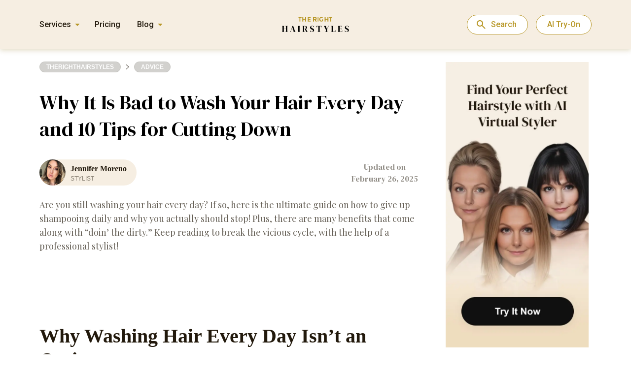

--- FILE ---
content_type: text/html;charset=UTF-8
request_url: https://therighthairstyles.com/how-to-stop-shampooing-and-washing-hair-every-day/
body_size: 18916
content:
<!DOCTYPE html>
<html lang="en">

<head>
<meta charset="UTF-8">
    
    <meta name="viewport" content="width=device-width, maximum-scale=1.0, initial-scale=1.0, user-scalable=no">
    <meta http-equiv="X-UA-Compatible" content="ie=edge">
    <meta name="msapplication-TileColor" content="#ff8000">
    <meta name="theme-color" content="#ff8000">
    <meta name='robots' content='index, follow, max-image-preview:large, max-snippet:-1, max-video-preview:-1' />

	<title>10 Proven Tips to Stop Washing Hair Every Day</title>
	<meta name="description" content="Washing hair every day is a challenge, more so going out with hair showing signs of greasiness. Here are helpful tips that will help you extend time between hair washes." />
	<link rel="canonical" href="https://therighthairstyles.com/how-to-stop-shampooing-and-washing-hair-every-day/" />
	<meta property="og:locale" content="en_US" />
	<meta property="og:type" content="article" />
	<meta property="og:title" content="10 Proven Tips to Stop Washing Hair Every Day" />
	<meta property="og:description" content="Washing hair every day is a challenge, more so going out with hair showing signs of greasiness. Here are helpful tips that will help you extend time between hair washes." />
	<meta property="og:url" content="https://therighthairstyles.com/how-to-stop-shampooing-and-washing-hair-every-day/" />
	<meta property="og:site_name" content="The Right Hairstyles" />
	<meta property="og:image" content="https://therighthairstyles.com/wp-content/uploads/2019/10/everyday-shampooing-featured-image.jpg" />
	<meta property="og:image:width" content="1039" />
	<meta property="og:image:height" content="1273" />
	<meta property="og:image:type" content="image/jpeg" />


    <meta name="author" content="Jennifer Moreno">
    <meta property="article:author" content="https://therighthairstyles.com/author/jennifer-moreno/">
    <meta property="article:published_time" content="2025-02-26T19:23:22+02:00">
    
    <script type="application/ld+json">
    {"@context":"https:\/\/schema.org","@type":"Article","headline":"Why It Is Bad to Wash Your Hair Every Day and 10 Tips for Cutting Down","description":"Washing hair every day is a challenge, more so going out with hair showing signs of greasiness. Here are helpful tips that will help you extend time between hair washes.","datePublished":"2019-10-18 15:00:00 GMT+0200","dateModified":"2025-02-26 19:23:22 GMT+0200","author":{"@type":"Person","name":"Jennifer Moreno","url":"https:\/\/therighthairstyles.com\/author\/jennifer-moreno\/"},"image":[{"@type":"ImageObject","url":"https:\/\/i0.wp.com\/therighthairstyles.com\/wp-content\/uploads\/2019\/10\/everyday-shampooing-featured-image.jpg?fit=1039%2C1273&ssl=1","width":1039,"height":1273}],"publisher":{"@type":"Organization","name":"The Right Hairstyles","url":"https:\/\/therighthairstyles.com\/","image":{"@type":"ImageObject","url":"https:\/\/i0.wp.com\/therighthairstyles.com\/wp-content\/uploads\/2024\/02\/logo.webp?fit=200%2C200&ssl=1","width":200,"height":200},"brand":"The Right Hairstyles","publishingPrinciples":"https:\/\/therighthairstyles.com\/write-for-us\/","sameAs":["https:\/\/www.facebook.com\/therighthairstylescom","https:\/\/www.youtube.com\/channel\/UCfUorXxJOO1d6IQYDO47nnA","https:\/\/www.instagram.com\/therighthairstyles\/","https:\/\/www.pinterest.com\/righthairstyles"]},"mainEntityOfPage":{"@type":"WebPage","@id":"https:\/\/therighthairstyles.com\/how-to-stop-shampooing-and-washing-hair-every-day\/","breadcrumb":{"@type":"BreadcrumbList","itemListElement":[{"@type":"ListItem","position":1,"item":{"@id":"https:\/\/therighthairstyles.com\/category\/hair-advice\/","name":"Hair Advice"}},{"@type":"ListItem","position":2,"item":{"@id":"https:\/\/therighthairstyles.com\/how-to-stop-shampooing-and-washing-hair-every-day\/","name":"Why It Is Bad to Wash Your Hair Every Day and 10 Tips for Cutting Down"}}]}}}
    </script>
        <link rel='stylesheet' id='main-style-css'  href='https://therighthairstyles.com/wp-content/themes/therighthairstyles/dist/css/main.min.css?ver=1.3.88' type='text/css' media='all' />
<script type='text/javascript' src='https://therighthairstyles.com/wp-content/themes/therighthairstyles/src/js/libs/jquery-2.2.4.min.js?ver=2.2.4' id='jquery-js' defer></script>

		<script>var lepopup_customjs_handlers={};var lepopup_cookie_value="ilovefamily";var lepopup_events_data={};</script><script>function lepopup_add_event(_event,_data){if(typeof _lepopup_add_event == typeof undefined){jQuery(document).ready(function(){_lepopup_add_event(_event,_data);});}else{_lepopup_add_event(_event,_data);}}</script><link rel="icon" href="https://i0.wp.com/therighthairstyles.com/wp-content/uploads/2023/03/cropped-logo2.png?fit=32%2C32&#038;ssl=1" sizes="32x32" />
<link rel="icon" href="https://i0.wp.com/therighthairstyles.com/wp-content/uploads/2023/03/cropped-logo2.png?fit=192%2C192&#038;ssl=1" sizes="192x192" />
<link rel="apple-touch-icon" href="https://i0.wp.com/therighthairstyles.com/wp-content/uploads/2023/03/cropped-logo2.png?fit=180%2C180&#038;ssl=1" />
<meta name="msapplication-TileImage" content="https://i0.wp.com/therighthairstyles.com/wp-content/uploads/2023/03/cropped-logo2.png?fit=270%2C270&#038;ssl=1" />
<link rel="icon" href="https://i0.wp.com/therighthairstyles.com/wp-content/uploads/2023/03/cropped-logo2.png?fit=48%2C48&#038;ssl=1" sizes="48x48" />
<link rel="icon" href="https://i0.wp.com/therighthairstyles.com/wp-content/uploads/2023/03/cropped-logo2.png?fit=96%2C96&#038;ssl=1" sizes="96x96" />
<link rel="icon" href="https://i0.wp.com/therighthairstyles.com/wp-content/uploads/2023/03/cropped-logo2.png?fit=144%2C144&#038;ssl=1" sizes="144x144" />
<link rel="shortcut icon" href="https://therighthairstyles.com/wp-content/themes/therighthairstyles/assets/icon/logo.ico"/>
        
    </head>


    <header class="header">
        <div class="container">
            <div class="header__nav">
                <div class="header__actions-wrap">
                    <svg class="nav-burger-btn" width="23" height="19" viewBox="0 0 23 19" fill="none" xmlns="http://www.w3.org/2000/svg"><rect width="23" height="3" rx="1.5" fill="#B79625"/><rect y="8" width="18" height="3" rx="1.5" fill="#B79625"/><rect y="16" width="14" height="3" rx="1.5" fill="#B79625"/></svg><svg class="close-menu" width="24" height="24" viewBox="0 0 24 24" fill="none" xmlns="http://www.w3.org/2000/svg">
<circle cx="12" cy="12" r="11.5" fill="white" fill-opacity="0.5" stroke="url(#paint0_linear_5662_4144)"/>
<path fill-rule="evenodd" clip-rule="evenodd" d="M7.75162 7.7514C8.0868 7.4162 8.63022 7.4162 8.96539 7.7514L12.0001 10.7864L15.0348 7.7514C15.37 7.4162 15.9134 7.4162 16.2486 7.7514C16.5838 8.08661 16.5838 8.63008 16.2486 8.96529L13.2139 12.0003L16.248 15.0347C16.5832 15.3699 16.5832 15.9134 16.248 16.2486C15.9128 16.5838 15.3694 16.5838 15.0342 16.2486L12.0001 13.2142L8.966 16.2486C8.63083 16.5838 8.0874 16.5838 7.75223 16.2486C7.41706 15.9134 7.41706 15.3699 7.75223 15.0347L10.7863 12.0003L7.75162 8.96529C7.41645 8.63008 7.41645 8.08661 7.75162 7.7514Z" fill="#B79625"/>
<defs>
<linearGradient id="paint0_linear_5662_4144" x1="12" y1="0" x2="12" y2="24" gradientUnits="userSpaceOnUse">
<stop stop-color="white" stop-opacity="0.4"/>
<stop offset="1" stop-color="white" stop-opacity="0.19"/>
</linearGradient>
</defs>
</svg>                </div>

                <div class="header__nav-menu">
                    <div class="header__wrap-menu">
            <div class="header__menu-services header__menu-item">
            <div class="header__menu-title">Services</div>
            <div class="first-menu"><ul id="menu-header-menu-services" class="menu"><li id="menu-item-86383" class="amplitude-link menu-item menu-item-type-custom menu-item-object-custom menu-item-home menu-item-86383"><a href="https://therighthairstyles.com/">Hairstyle Try-On</a></li>
<li id="menu-item-86364" class="menu-item menu-item-type-post_type menu-item-object-post menu-item-86364"><a href="https://therighthairstyles.com/short-hair-filter/">Short Hair Filter</a></li>
<li id="menu-item-86365" class="menu-item menu-item-type-post_type menu-item-object-post menu-item-86365"><a href="https://therighthairstyles.com/wolf-cut-filter/">Wolf Cut Filter</a></li>
<li id="menu-item-86366" class="menu-item menu-item-type-post_type menu-item-object-post menu-item-86366"><a href="https://therighthairstyles.com/curtain-bangs-filter/">Bangs Filter</a></li>
<li id="menu-item-86367" class="menu-item menu-item-type-post_type menu-item-object-page menu-item-86367"><a href="https://therighthairstyles.com/hair-color-changer/">Hair Color Changer</a></li>
</ul></div>        </div>
        <div class="header__menu-item pricing">
        <div class="header__menu-title"><a href="https://app.therighthairstyles.com/user/purchase-credits">Pricing</a></div>
    </div>
            <div class="header__menu-blog header__menu-item">
            <div class="header__menu-title">Blog</div>
            <div class="first-menu"><ul id="menu-header-menu-blog" class="menu"><li id="menu-item-86368" class="menu-item menu-item-type-taxonomy menu-item-object-category menu-item-has-children menu-item-86368"><a href="https://therighthairstyles.com/category/haircuts/">Hair Cuts for Women</a>
<ul class="sub-menu">
	<li id="menu-item-86369" class="menu-item menu-item-type-taxonomy menu-item-object-category menu-item-86369"><a href="https://therighthairstyles.com/category/haircuts/short-hairstyles/">Short Haircuts</a></li>
	<li id="menu-item-86370" class="menu-item menu-item-type-taxonomy menu-item-object-category menu-item-86370"><a href="https://therighthairstyles.com/category/haircuts/pixie/">Pixie Cut</a></li>
	<li id="menu-item-86371" class="menu-item menu-item-type-taxonomy menu-item-object-category menu-item-86371"><a href="https://therighthairstyles.com/category/haircuts/bob-hairstyles/">Bob Haircut</a></li>
	<li id="menu-item-86372" class="menu-item menu-item-type-taxonomy menu-item-object-category menu-item-86372"><a href="https://therighthairstyles.com/category/haircuts/shag-hairstyles/">Shag Haircut</a></li>
	<li id="menu-item-86373" class="menu-item menu-item-type-taxonomy menu-item-object-category menu-item-86373"><a href="https://therighthairstyles.com/category/haircuts/layered-hairstyles/">Layered Haircuts</a></li>
	<li id="menu-item-86374" class="menu-item menu-item-type-taxonomy menu-item-object-category menu-item-86374"><a href="https://therighthairstyles.com/category/haircuts/black-hairstyles/">Black Hairstyles</a></li>
	<li id="menu-item-86375" class="menu-item menu-item-type-taxonomy menu-item-object-category menu-item-86375"><a href="https://therighthairstyles.com/category/haircuts/hair-styles-for-women-over-50/">Hairstyles for Older Women</a></li>
</ul>
</li>
<li id="menu-item-86376" class="menu-item menu-item-type-taxonomy menu-item-object-category menu-item-86376"><a href="https://therighthairstyles.com/category/hair-color/">Hair Color Ideas</a></li>
<li id="menu-item-86377" class="menu-item menu-item-type-taxonomy menu-item-object-category menu-item-86377"><a href="https://therighthairstyles.com/category/hair-color/hair-highlights/">Highlights and Balayage</a></li>
<li id="menu-item-86378" class="menu-item menu-item-type-taxonomy menu-item-object-category menu-item-86378"><a href="https://therighthairstyles.com/category/mens-hairstyles/">Men&#8217;s Haircuts</a></li>
<li id="menu-item-86379" class="menu-item menu-item-type-taxonomy menu-item-object-category menu-item-86379"><a href="https://therighthairstyles.com/category/hairstyles/">Hairstyles and Updos</a></li>
<li id="menu-item-86380" class="menu-item menu-item-type-taxonomy menu-item-object-category current-post-ancestor current-menu-parent current-post-parent menu-item-86380"><a href="https://therighthairstyles.com/category/hair-advice/">Hair Advice</a></li>
</ul></div>        </div>
    </div>
                </div>
            </div>
            <div class="header__logo">
                                    <a href="https://therighthairstyles.com/" class="header__logo-link">
                        <img src="https://therighthairstyles.com/wp-content/uploads/2022/07/logo.svg" alt="The Right Hairstyles - AI Hairstyle Сhanger" width="136" height="31">
                    </a>
                                <div class="header__search">
                    <form action="" class="custom-search">
    <input type="text" class="custom-search__field" name="search-query" placeholder="Search here..." required>
    <a href="#" rel="noreferrer" class="custom-search__link"><svg width="32" height="32" fill="none" stroke="#b79625" stroke-linecap="round" stroke-linejoin="round" stroke-width="1.5" viewBox="0 0 24 24" xmlns="http://www.w3.org/2000/svg">
            <path d="M10.5 19a8.5 8.5 0 1 0 0-17 8.5 8.5 0 0 0 0 17Z"></path>
            <path d="M13.328 7.172A3.988 3.988 0 0 0 10.5 6a3.988 3.988 0 0 0-2.828 1.172"></path>
            <path d="m16.61 16.611 4.244 4.243"></path>
        </svg>
    </a>
    <a href="#" rel="noreferrer" class="custom-search__link-close"><svg width="40" height="40" viewBox="0 0 40 40" fill="none" xmlns="http://www.w3.org/2000/svg">
            <rect width="40" height="40" rx="20" fill="white"/>
            <path d="M20 21.4L15.1 26.3C14.9167 26.4833 14.6834 26.575 14.4 26.575C14.1167 26.575 13.8834 26.4833 13.7 26.3C13.5167 26.1167 13.425 25.8833 13.425 25.6C13.425 25.3167 13.5167 25.0833 13.7 24.9L18.6 20L13.7 15.1C13.5167 14.9167 13.425 14.6833 13.425 14.4C13.425 14.1167 13.5167 13.8833 13.7 13.7C13.8834 13.5167 14.1167 13.425 14.4 13.425C14.6834 13.425 14.9167 13.5167 15.1 13.7L20 18.6L24.9 13.7C25.0834 13.5167 25.3167 13.425 25.6 13.425C25.8834 13.425 26.1167 13.5167 26.3 13.7C26.4834 13.8833 26.575 14.1167 26.575 14.4C26.575 14.6833 26.4834 14.9167 26.3 15.1L21.4 20L26.3 24.9C26.4834 25.0833 26.575 25.3167 26.575 25.6C26.575 25.8833 26.4834 26.1167 26.3 26.3C26.1167 26.4833 25.8834 26.575 25.6 26.575C25.3167 26.575 25.0834 26.4833 24.9 26.3L20 21.4Z" fill="#22190C"/>
        </svg>
    </a>
</form>

                </div>
                <button class="close">
                    <svg width="32" height="32" viewBox="0 0 32 32" fill="none" xmlns="http://www.w3.org/2000/svg"><circle cx="16" cy="16" r="15.5" fill="white" fill-opacity="0.5" stroke="url(#paint0_linear_588_19955)"/><path fill-rule="evenodd" clip-rule="evenodd" d="M10.3352 10.3352C10.7821 9.88827 11.5066 9.88826 11.9535 10.3352L15.9998 14.3819L20.0461 10.3352C20.493 9.88826 21.2176 9.88827 21.6645 10.3352C22.1114 10.7821 22.1114 11.5068 21.6645 11.9537L17.6182 16.0004L21.6637 20.0463C22.1105 20.4932 22.1105 21.2179 21.6637 21.6648C21.2168 22.1117 20.4922 22.1117 20.0453 21.6648L15.9998 17.6189L11.9543 21.6648C11.5074 22.1117 10.7829 22.1117 10.336 21.6648C9.88909 21.2179 9.88909 20.4932 10.336 20.0463L14.3815 16.0004L10.3352 11.9537C9.88828 11.5068 9.88828 10.7821 10.3352 10.3352Z" fill="#B79625"/><defs><linearGradient id="paint0_linear_588_19955" x1="16" y1="0" x2="16" y2="32" gradientUnits="userSpaceOnUse"><stop stop-color="white" stop-opacity="0.4"/><stop offset="1" stop-color="white" stop-opacity="0.19"/></linearGradient></defs></svg>                </button>
            </div>
            <div class="header__subscribe">
                <button class="open-search">Search</button>
                                    <button onclick="window.location.href='https://therighthairstyles.com/'" class="btn">AI Try-On</button>
                            </div>
        </div>
    </header>

<body data-rsssl=1 class="post-template-default single single-post postid-41595 single-format-standard" data-id="41595" data-ajax-cache="0" data-video-hairstyle="0">
<noscript><iframe src="https://www.googletagmanager.com/ns.html?id=GTM-K4SZMRK" height="0" width="0" style="display:none;visibility:hidden"></iframe></noscript>

    <div class="container content-container">
    <div class="content  ">

    <section class="single__banner ">


        <div class="container">
            <div class="single__banner-footer">
                <div class="breadcrumbs" itemscope itemtype="http://schema.org/BreadcrumbList"><span itemprop="itemListElement" itemscope itemtype="http://schema.org/ListItem"><a class="breadcrumbs__link" href="https://therighthairstyles.com/" itemprop="item"><span itemprop="name">therighthairstyles</span></a><meta itemprop="position" content="1" /></span><span class="breadcrumbs__separator"><svg width="7" height="10" viewBox="0 0 7 10" fill="none" xmlns="http://www.w3.org/2000/svg">
<path d="M1 0.5L6 5L1 9.5" stroke="#22190C" stroke-linecap="round" stroke-linejoin="round"/>
</svg>
</span><span itemprop="itemListElement" itemscope itemtype="http://schema.org/ListItem"><a class="breadcrumbs__link" href="https://therighthairstyles.com/category/hair-advice/" itemprop="item"><span itemprop="name">Advice</span></a><meta itemprop="position" content="2" /></span></div>
                <h1 class="blog-post-title headline  title-no-banner  ">Why It Is Bad to Wash Your Hair Every Day and 10 Tips for Cutting Down</h1>
                                            </div>
        </div>
            </section>


    <section class="single__content  without-slider">
        <div class="container">
            <div class="left-col">
                
                                    <div class="single__bio">
                    <div class="author">
                        <a class="author-url" href="https://therighthairstyles.com/author/jennifer-moreno/"></a>
                                                    <img class="author-item__photo"
                                 src="https://i0.wp.com/therighthairstyles.com/wp-content/uploads/authors/Jennifer_Moreno.jpg?resize=53%2C53&ssl=1"
                                 alt="author avatar" loading="lazy" decoding="async" width="53" height="53" />
                                                <div class="author__meta">
                            <div class="name">Jennifer Moreno</div>
                            <div class="specialization">Stylist</div>                        </div>
                    </div>
                    <div class="date">
                        <span>Updated on</span>
                        February 26, 2025                    </div>
                </div>
                                <div class="content-wrap">
                    

                                            <p style="text-align: left;">Are you still washing your hair every day? If so, here is the ultimate guide on how to give up shampooing daily and why you actually should stop! Plus, there are many benefits that come along with “doin’ the dirty.” Keep reading to break the vicious cycle, with the help of a professional stylist!<span id="more-41595"></span></p><div class="advertisement_first_p"><div class="article_header3_v2" data-fuse="22950775285"></div></div>

<h2 style="text-align: left;">Why Washing Hair Every Day Isn’t an Option</h2> 
<p style="text-align: left;">How often do you shampoo your hair? This is a question I always ask when consulting my clients. There are many who are shocked when they answer “daily” and see my reaction of disapproval! I try to be nice but often cringe at the thought. The truth is that <a href="https://therighthairstyles.com/how-often-should-you-wash-your-hair/" target="_blank" rel="noopener">shampooing too often</a> is not good for your hair.</p> 
<p style="text-align: left;">I know some of you are reading this and thinking, “I have to wash my hair every day; it feels dirty if I don’t.” In my opinion, this is a stigma in North America that we feel the need to be very clean. I mean, don’t get me wrong. I’m not saying to go on a bathing strike here. I don’t want you to get that ripe! But, if you are shampooing your hair every day, you are stripping it of all its natural oils, which will leave your hair feeling dry. Not only that, but you will also begin to overproduce oil to try and replenish what was stripped away, resulting in really greasy hair.</p>
<div class="wrap-caption-img cap"><div class="wp-caption exist-video-wrap aligncenter" style="max-width: 500px;"><img  src="https://i0.wp.com/therighthairstyles.com/wp-content/uploads/2019/10/1-everyday-washing-cons.jpg?resize=500%2C500&#038;ssl=1" alt="Everyday Washing Cons" width="500" height="500" data-recalc-dims="1" /><p class="wp-caption-text"><span class="caption-instagram" data-link="p/BvPlbA6AE57/">@hairbyjessgarcia</span></p></div></div><div class="advertisement_single_without_slider advertisement_single_without_slider_0  big limit-width two_advertisement"><div class="article_incontent_2_v2" data-fuse="22875177168"></div><div class="mob-long-adv mob_incontent_1_v2" data-fuse="22993458323"></div></div> 

<p style="text-align: left;">So, why, you ask, should you stop shampooing daily? I mean, if it’s just making your hair greasy, can’t you just continue the vicious cycle? Umm, NO! First of all, if you are someone who dyes your hair, don’t you want it to last? Nothing is permanent. That’s right. Even “permanent” hair color will eventually fade. The less you shampoo, the longer your hair color will last.</p>

<p style="text-align: left;">Also, let’s talk about shine. The more your hair gets to soak in its own natural oils, the shinier it will become. And, personally, I just love seeing some shiny, healthy hair! Speaking of health, if you are shampooing only once a week, that’s less styling. Besides the convenience of that last part, less styling means less damage due to less heat from a blow-dryer. This really is for the health of your hair! Let&#8217;s see how long you can go without washing and what hacks can help.</p>

<div class="wrap-caption-img cap"><div class="wp-caption exist-video-wrap aligncenter" style="max-width: 500px;"><img loading="lazy" decoding="async"  src="https://i0.wp.com/therighthairstyles.com/wp-content/uploads/2019/10/3-dry-shampoo-quote.jpg?resize=500%2C500&#038;ssl=1" alt="Dry Shampoo Quote" width="500" height="500" data-recalc-dims="1" /><p class="wp-caption-text"><span class="caption-instagram" data-link="p/Bz6oWqWHfbj/">@ohhellohair</span></p></div></div> 

<h2 style="text-align: left;">How to Start Washing Your Hair Less</h2> 
<p style="text-align: left;">How do you break the cycle and do the dirty? There are two ways you can go about this. The gradual, ease-yourself-in way, or the savage, balls-to-wall way, which requires shampooing once a week. In the second scenario, your hair will be greasy, and it might be scary, more so for the people who see you. It is still the quickest way to train your hair to stop overproducing oil. Nonetheless, I actually do recommend the gradual approach. Start with shampooing just every other day. After a week, add another day of not washing, so that it’s every two days. You get the gist.</p> 
<p style="text-align: left;">Personally, I shampoo my hair only twice a week. Everyone, of course, is different. If you have a coarse hair type, you may be able to only shampoo once a week. Finer hair might need three times a week. Give it a try and see what works for your kind of hair. These 10 tips will help you extend the time between washing your hair.</p>

<h3 style="text-align: left;">1. Do Not Rinse Hair Trying to Refresh It</h3> 
<p style="text-align: left;">Do not rinse your hair, thinking it will help you feel cleaner. By getting your hair wet and then rinsing, that will actually only spread the oils around, creating a greasy outcome. Instead, try putting your blow-dryer on the cool setting and give your hair a quick whoosh to remove any dust and debris.</p>

<h3 style="text-align: left;">2. Ace Dry Shampoo</h3> 
<p style="text-align: left;">If grease is your struggle, try some dry shampoo. There are so many on the market now; currently I love <a href="https://amzn.to/2OZ27oK" target="_blank" rel="nofollow noopener">Design.Me Quickie.Me</a>. You literally just spray it on your roots to absorb any excess oil.</p>

<h3 style="text-align: left;">3. Prevent Grease</h3> 
<p style="text-align: left;">If your hair tends to get oily very quickly, try using dry shampoo on clean hair to get ahead of the grease. The added bonus is that it will <a href="https://therighthairstyles.com/add-volume-to-fine-hair/" target="_blank" rel="noopener">add body to limp hair</a> that is often weighted down by natural oil.</p>

<h3 style="text-align: left;">4. Clarify Once in a While</h3> 
<p style="text-align: left;">Once in a while, wash your hair with a clarifying shampoo to remove buildup from products (including your new best friend — your dry shampoo). Besides extending time between the washes, it will add shine to your hair and stimulate hair growth due to unclogging of the follicles.</p>

<h3 style="text-align: left;">5. Wear a Shower Cap When in Shower</h3> 
<p style="text-align: left;">Always wear a shower cap when you’re not shampooing in the shower. How water from your shower evaporates and your hair will soak it instantly, promising you a bad hair day ahead. Wearing a shower cap when you don&#8217;t shampoo your hair is simple hack will help you avoid frizziness.</p>

<h3 style="text-align: left;">6. Cut Down on Conditioner</h3> 
<p style="text-align: left;">Conditioners are great for nurturing hair. However, they can <a href="https://therighthairstyles.com/greasy-oily-hair/" target="_blank" rel="noopener">make your hair feel more oily</a> and in need of a wash. Try conditioning only the ends of your hair for moisture, without involving the scalp area to wash your har less frequently.</p>

<h3 style="text-align: left;">7. Have a Handful of Quick Hairstyles in Your Back Pocket</h3> 
<p style="text-align: left;">Learn how to make easy and quick updos to pull your hair back. Twists, braids and ponytails are great <a href="https://therighthairstyles.com/easy-everyday-hairstyles-for-less-frequent-washing/" target="_blank" rel="noopener">hairstyles for when your hair is no longer fresh</a>. Not to mention hats that can help you come through the worst hair days.</p>

<h3 style="text-align: left;">8. Be Causious with Hair Oils</h3> 
<p style="text-align: left;">If your hair is on a finer side, avoid oils in your hair-care routine. Switch to light styling creams or serums. In you have coarse curly hair, test the porosity of your hair and experiment with <a href="https://therighthairstyles.com/log-method-curly-hair/" target="_blank" rel="noopener">LOC/LCO/LOG product application methods</a> to understand if you need oil to lock in the moisture and when to apply it.</p>

<h3 style="text-align: left;">9. Use a Boar-Bristle Brush</h3> 
<p style="text-align: left;">Try using a natural boar-bristle brush to distribute the natural oils from scalp to ends. This will reduce the concentration of oils in your roots and will make your hair look good for a longer time.</p>

<h3 style="text-align: left;">10. Don&#8217;t Touch It!</h3>
<p style="text-align: left;">Last but not least, don’t touch your hair too much. Along with our scalp, our bodies have natural oils everywhere. If you’re <a href="https://therighthairstyles.com/how-to-stop-touching-your-hair/" target="_blank" rel="noopener">touching your hair all the time</a>, the oils on your hands will transfer onto your hair. Not to mention the dirt and viruses your hands will pass over to your tresses.</p>

<div class="wrap-caption-img cap"><div class="wp-caption exist-video-wrap aligncenter" style="max-width: 500px;"><img loading="lazy" decoding="async"  src="https://i0.wp.com/therighthairstyles.com/wp-content/uploads/2019/10/quote-on-washing-hair-less.jpg?resize=500%2C500&#038;ssl=1" alt="Quote on not Washing Hair so Often" width="500" height="497" data-recalc-dims="1" /><p class="wp-caption-text"><span class="caption-instagram" data-link="p/CNsP3_aLOxw/">@raqcitybeauty</span></p></div></div> 

<p style="text-align: left;">And, so, there it is — the good, the bad and greasy truth about washing your hair. I still think the benefits outweigh the greasy process, especially when you’re working in the beauty industry, and you’re a mom of two littles, not shampooing daily is a huge timesaver! So, now I ask, Are you going to try “doin’ the dirty?” Head over to my Instagram <a href="https://www.instagram.com/jenmorenobeauty/" target="_blank" rel="nofollow noopener">@jenmorenobeauty</a> and share your experience with me.</p>

<p style="text-align: left;">Featured Image via <a href="https://www.instagram.com/p/BJKzU-DjggV/" target="_blank" rel="nofollow noopener">Instagram</a></p>                                    </div>

                                    <div class="share__links social-btn-container">
                        <a target="_blank" class="facebook"
                           href="http://www.facebook.com/sharer/sharer.php?u=https%3A%2F%2Ftherighthairstyles.com%2Fhow-to-stop-shampooing-and-washing-hair-every-day%2F"><svg width="10" height="20" viewBox="0 0 10 20" fill="none" xmlns="http://www.w3.org/2000/svg">
<path d="M9.34473 11.2494L9.86346 7.63H6.62096V5.28125C6.62096 4.29125 7.07375 3.32562 8.52608 3.32562H10V0.244375C10 0.244375 8.66262 0 7.38359 0C4.7135 0 2.96826 1.73375 2.96826 4.87187V7.63062H0V11.25H2.96826V20H6.62096V11.25L9.34473 11.2494Z" fill="white"/>
</svg>                            <span class="desktop">Share on Facebook</span><span
                                    class="mobile">Share</span></a>

                        <a target="_blank" class="pinterest"
                           href="http://pinterest.com/pin/create/button/?url=https://therighthairstyles.com/how-to-stop-shampooing-and-washing-hair-every-day/&amp;media=https://therighthairstyles.com/wp-content/uploads/2019/10/everyday-shampooing-featured-image.jpg&amp;description=Why%20It%20Is%20Bad%20to%20Wash%20Your%20Hair%20Every%20Day%20and%2010%20Tips%20for%20Cutting%20Down "><svg width="16" height="18" viewBox="0 0 16 18" fill="none" xmlns="http://www.w3.org/2000/svg">
<path d="M0.78913 6.4568C0.78913 5.67858 0.933653 4.94338 1.21845 4.25719C1.49055 3.5907 1.89481 2.979 2.4097 2.45469C2.92354 1.93725 3.51155 1.48982 4.15673 1.12532C4.81868 0.748364 5.53533 0.46398 6.28419 0.281082C7.0421 0.0937514 7.82252 -0.000721577 8.60612 4.14945e-06C9.8165 4.14945e-06 10.9429 0.241071 11.9875 0.721204C13.0185 1.19258 13.896 1.91598 14.5284 2.81579C15.1809 3.73104 15.505 4.76633 15.505 5.92065C15.505 6.61284 15.4327 7.29003 15.285 7.95221C15.14 8.61403 14.9094 9.25665 14.5985 9.86574C14.3022 10.4554 13.9147 11.0004 13.4487 11.4832C12.9804 11.9583 12.4132 12.3376 11.7824 12.5975C11.0977 12.88 10.3569 13.0222 9.60928 13.0146C9.08964 13.0146 8.57106 12.8996 8.05885 12.6685C7.54664 12.4385 7.17896 12.1224 6.95792 11.7173C6.88035 11.9983 6.77408 12.4044 6.63275 12.9356C6.49673 13.4657 6.40534 13.8078 6.36496 13.9629C6.32245 14.1169 6.24381 14.374 6.12904 14.7301C6.05121 14.9935 5.95136 15.2507 5.83043 15.4993L5.46487 16.1735C5.30678 16.4628 5.13005 16.7427 4.93567 17.0117C4.74332 17.2738 4.50528 17.5869 4.22155 17.947L4.06321 18L3.95801 17.892C3.8443 16.7587 3.78586 16.0805 3.78586 15.8564C3.78586 15.1932 3.86981 14.449 4.03558 13.6228C4.19817 12.7976 4.45534 11.7603 4.80071 10.5129C5.14607 9.26658 5.34373 8.53337 5.39686 8.31631C5.15351 7.84918 5.03024 7.23901 5.03024 6.48881C5.03024 5.88964 5.22896 5.32848 5.62746 4.80034C6.02703 4.27419 6.53179 4.01112 7.14389 4.01112C7.61253 4.01112 7.97596 4.15716 8.23632 4.45024C8.49773 4.74232 8.62525 5.11042 8.62525 5.55955C8.62525 6.03568 8.45735 6.72487 8.11942 7.62612C7.78149 8.52837 7.61359 9.20156 7.61359 9.64868C7.61359 10.1018 7.78574 10.4809 8.13005 10.778C8.46983 11.0752 8.91918 11.2363 9.38294 11.2271C9.80375 11.2271 10.1938 11.1371 10.5561 10.956C10.9128 10.7803 11.2216 10.5294 11.4583 10.2228C11.974 9.55695 12.3415 8.79997 12.5391 7.99722C12.6411 7.57511 12.7197 7.174 12.7686 6.79689C12.8207 6.41779 12.843 6.05969 12.843 5.71959C12.843 4.47225 12.4222 3.49998 11.5858 2.80378C10.7453 2.10759 9.65073 1.76149 8.30433 1.76149C6.77302 1.76149 5.4925 2.22762 4.46703 3.16288C3.44049 4.09514 2.92403 5.28047 2.92403 6.71787C2.92403 7.03496 2.97504 7.34104 3.07174 7.63712C3.16632 7.93221 3.2694 8.16727 3.38098 8.34132C3.4915 8.51237 3.59564 8.67941 3.69022 8.83346C3.78586 8.9875 3.8358 9.09753 3.8358 9.16355C3.8358 9.3656 3.77948 9.62868 3.66578 9.95377C3.54782 10.2789 3.40861 10.4409 3.24071 10.4409C3.22477 10.4409 3.15888 10.4299 3.04411 10.4069C2.64664 10.2952 2.28768 10.0864 2.00376 9.80172C1.70243 9.5067 1.46462 9.15955 1.30346 8.77944C1.14276 8.40069 1.0176 8.00942 0.929402 7.61012C0.834115 7.23229 0.787025 6.84512 0.78913 6.4568Z" fill="white"/>
</svg>                            <span class="desktop">Save on Pinterest</span><span
                                    class="mobile">Save</span>
                        </a>
                    </div>
                                            <div class="after-share-links big">
                            <div>
<div class="slider_incontent_mrec_1_v2" data-fuse="22875177189" style="display:inline-block; min-width:300px; float:left"></div>
<div class="slider_incontent_mrec_2_v2" data-fuse="22875733250" style="display:inline-block; padding-left:20px; min-width:300px; float:right"></div>
</div>
<div class="mob_incontent_10_v2" data-fuse="22993458326" style="margin: auto; text-align: center"></div>                        </div>
                                                                                    
                <div id="nnrobots_related_posts_0" class=" nnr-rlp-shortcode"><div class="nnr-rlp-shortcode-title">Related Articles</div><div class="nnr-rlp-inline-card"><div class="nnr-rlp-inline-card-item nnr-rlp-inline-card-item-2">
    <div class="nnr-rlp-inline-card-wrap">
        <a class="nnr-rlp-inline-card-image-container" href="https://therighthairstyles.com/split-ends-causes-treatment/" title="Split Ends: Types, Causes and Effective Ways of Treatment" style="display: inline-block; position: relative; overflow: hidden; border-radius: 20px;">
            <img  class="nnr-rlp-inline-card-image" src="https://i0.wp.com/therighthairstyles.com/wp-content/uploads/2015/09/3-hair.jpg?fit=290%2C290&ssl=1" loading="lazy" decoding="async" fetchpriority="low" alt="Split Ends: Types, Causes and Effective Ways of Treatment" style="width: 100%; max-width: 100%; height: 100%; object-fit: cover; border-radius: 5px; object-fit: cover; height: 100%; margin-top: 0; margin-bottom: 0;">
        </a>
        <div class="nnr-rlp-inline-card-data-container"><a href="https://therighthairstyles.com/split-ends-causes-treatment/" class="nnr-rlp-title" title="Split Ends: Types, Causes and Effective Ways of Treatment">Split Ends: Types, Causes and Effective Ways of Treatment</a><div class="nnr-rlp-meta-data"><a href="https://therighthairstyles.com/category/hair-advice/" class="nnr-rlp-category" title="Advice"><span class="dashicons dashicons-category"></span>Advice</a></div></div>
    </div>
</div><div class="nnr-rlp-inline-card-item nnr-rlp-inline-card-item-2">
    <div class="nnr-rlp-inline-card-wrap">
        <a class="nnr-rlp-inline-card-image-container" href="https://therighthairstyles.com/best-hair-oils/" title="20 Best Hair Oils for Your Perfect Locks" style="display: inline-block; position: relative; overflow: hidden; border-radius: 20px;">
            <img  class="nnr-rlp-inline-card-image" src="https://i0.wp.com/therighthairstyles.com/wp-content/uploads/2015/10/hair-oil.jpg?fit=290%2C290&ssl=1" loading="lazy" decoding="async" fetchpriority="low" alt="20 Best Hair Oils for Your Perfect Locks" style="width: 100%; max-width: 100%; height: 100%; object-fit: cover; border-radius: 5px; object-fit: cover; height: 100%; margin-top: 0; margin-bottom: 0;">
        </a>
        <div class="nnr-rlp-inline-card-data-container"><a href="https://therighthairstyles.com/best-hair-oils/" class="nnr-rlp-title" title="20 Best Hair Oils for Your Perfect Locks">20 Best Hair Oils for Your Perfect Locks</a><div class="nnr-rlp-meta-data"><a href="https://therighthairstyles.com/category/hair-advice/" class="nnr-rlp-category" title="Advice"><span class="dashicons dashicons-category"></span>Advice</a></div></div>
    </div>
</div><div class="nnr-rlp-inline-card-item nnr-rlp-inline-card-item-2">
    <div class="nnr-rlp-inline-card-wrap">
        <a class="nnr-rlp-inline-card-image-container" href="https://therighthairstyles.com/hair-care-myths-and-truth/" title="Hair Care: 15 Myths We Have All Believed and the Truth Behind Them" style="display: inline-block; position: relative; overflow: hidden; border-radius: 20px;">
            <img  class="nnr-rlp-inline-card-image" src="https://i0.wp.com/therighthairstyles.com/wp-content/uploads/2015/10/Hair-Care-teaser.jpg?fit=290%2C290&ssl=1" loading="lazy" decoding="async" fetchpriority="low" alt="Hair Care: 15 Myths We Have All Believed and the Truth Behind Them" style="width: 100%; max-width: 100%; height: 100%; object-fit: cover; border-radius: 5px; object-fit: cover; height: 100%; margin-top: 0; margin-bottom: 0;">
        </a>
        <div class="nnr-rlp-inline-card-data-container"><a href="https://therighthairstyles.com/hair-care-myths-and-truth/" class="nnr-rlp-title" title="Hair Care: 15 Myths We Have All Believed and the Truth Behind Them">Hair Care: 15 Myths We Have All Believed and the Truth Behind Them</a><div class="nnr-rlp-meta-data"><a href="https://therighthairstyles.com/category/hair-advice/" class="nnr-rlp-category" title="Advice"><span class="dashicons dashicons-category"></span>Advice</a></div></div>
    </div>
</div><div class="nnr-rlp-inline-card-item nnr-rlp-inline-card-item-2">
    <div class="nnr-rlp-inline-card-wrap">
        <a class="nnr-rlp-inline-card-image-container" href="https://therighthairstyles.com/castor-oil-for-hair/" title="Castor Oil for Hair Growth, Its Uses and Benefits" style="display: inline-block; position: relative; overflow: hidden; border-radius: 20px;">
            <img  class="nnr-rlp-inline-card-image" src="https://i0.wp.com/therighthairstyles.com/wp-content/uploads/2016/11/castor-oil-bottle.jpg?fit=290%2C290&ssl=1" loading="lazy" decoding="async" fetchpriority="low" alt="Castor Oil for Hair Growth, Its Uses and Benefits" style="width: 100%; max-width: 100%; height: 100%; object-fit: cover; border-radius: 5px; object-fit: cover; height: 100%; margin-top: 0; margin-bottom: 0;">
        </a>
        <div class="nnr-rlp-inline-card-data-container"><a href="https://therighthairstyles.com/castor-oil-for-hair/" class="nnr-rlp-title" title="Castor Oil for Hair Growth, Its Uses and Benefits">Castor Oil for Hair Growth, Its Uses and Benefits</a><div class="nnr-rlp-meta-data"><a href="https://therighthairstyles.com/category/hair-advice/" class="nnr-rlp-category" title="Advice"><span class="dashicons dashicons-category"></span>Advice</a></div></div>
    </div>
</div><div class="nnr-rlp-inline-card-item nnr-rlp-inline-card-item-2">
    <div class="nnr-rlp-inline-card-wrap">
        <a class="nnr-rlp-inline-card-image-container" href="https://therighthairstyles.com/jamaican-black-castor-oil/" title="Jamaican Black Castor Oil: The Oil Your Natural Locks Have Been Craving" style="display: inline-block; position: relative; overflow: hidden; border-radius: 20px;">
            <img  class="nnr-rlp-inline-card-image" src="https://i0.wp.com/therighthairstyles.com/wp-content/uploads/2017/02/jamaican-black-castor-oil-scaled.jpg?fit=290%2C290&ssl=1" loading="lazy" decoding="async" fetchpriority="low" alt="Jamaican Black Castor Oil: The Oil Your Natural Locks Have Been Craving" style="width: 100%; max-width: 100%; height: 100%; object-fit: cover; border-radius: 5px; object-fit: cover; height: 100%; margin-top: 0; margin-bottom: 0;">
        </a>
        <div class="nnr-rlp-inline-card-data-container"><a href="https://therighthairstyles.com/jamaican-black-castor-oil/" class="nnr-rlp-title" title="Jamaican Black Castor Oil: The Oil Your Natural Locks Have Been Craving">Jamaican Black Castor Oil: The Oil Your Natural Locks Have Been Craving</a><div class="nnr-rlp-meta-data"><a href="https://therighthairstyles.com/category/hair-advice/" class="nnr-rlp-category" title="Advice"><span class="dashicons dashicons-category"></span>Advice</a></div></div>
    </div>
</div><div class="nnr-rlp-inline-card-item nnr-rlp-inline-card-item-2">
    <div class="nnr-rlp-inline-card-wrap">
        <a class="nnr-rlp-inline-card-image-container" href="https://therighthairstyles.com/fried-hair/" title="9 Best Treatments to Fix and Restore Fried Hair" style="display: inline-block; position: relative; overflow: hidden; border-radius: 20px;">
            <img  class="nnr-rlp-inline-card-image" src="https://i0.wp.com/therighthairstyles.com/wp-content/uploads/2017/02/fried-hair.jpg?fit=290%2C290&ssl=1" loading="lazy" decoding="async" fetchpriority="low" alt="9 Best Treatments to Fix and Restore Fried Hair" style="width: 100%; max-width: 100%; height: 100%; object-fit: cover; border-radius: 5px; object-fit: cover; height: 100%; margin-top: 0; margin-bottom: 0;">
        </a>
        <div class="nnr-rlp-inline-card-data-container"><a href="https://therighthairstyles.com/fried-hair/" class="nnr-rlp-title" title="9 Best Treatments to Fix and Restore Fried Hair">9 Best Treatments to Fix and Restore Fried Hair</a><div class="nnr-rlp-meta-data"><a href="https://therighthairstyles.com/category/hair-advice/" class="nnr-rlp-category" title="Advice"><span class="dashicons dashicons-category"></span>Advice</a></div></div>
    </div>
</div></div></div>

                                    <div>
                        <div class="OUTBRAIN" data-src="https://therighthairstyles.com/how-to-stop-shampooing-and-washing-hair-every-day/" data-widget-id="AR_1"></div>
                    </div>
                
                <!--                <script type="text/javascript" async="async" src="//widgets.outbrain.com/outbrain.js"></script>-->
            </div>
                    </div>
    </section>
</div>
    <div class="sidebar adw top-sidebar-position">
        <div class="ad-sidebar__inserted">
                    <button onclick="window.location.href='https://therighthairstyles.com/'" class="ad-sidebar__inserted-banner">
        <img src="https://i0.wp.com/therighthairstyles.com/wp-content/uploads/2024/06/banner-sidebar-1.jpg?fit=600%2C1200&ssl=1" data-src="https://i0.wp.com/therighthairstyles.com/wp-content/uploads/2024/06/banner-sidebar-1.jpg?fit=600%2C1200&ssl=1" data-images="[&quot;https:\/\/i0.wp.com\/therighthairstyles.com\/wp-content\/uploads\/2024\/06\/banner-sidebar-1.jpg?fit=600%2C1200&amp;ssl=1&quot;,&quot;https:\/\/i0.wp.com\/therighthairstyles.com\/wp-content\/uploads\/2024\/06\/banner-sidebar-2.jpg?fit=600%2C1200&amp;ssl=1&quot;,&quot;https:\/\/i0.wp.com\/therighthairstyles.com\/wp-content\/uploads\/2024\/06\/banner-sidebar-3.jpg?fit=600%2C1200&amp;ssl=1&quot;]" width="302" height="604" loading="lazy" decoding="async">
    </button>
        </div>
    </div>
    </div>
<!--add custom pop-up in single-post-->
<div class="save-pop__overlay" data-post-category="Hair Advice">
    <div class="save-pop__content">
        <div class="save-pop__title">
            Found a reference image you like?
        </div>
        <svg class="save-pop__close" width="32" height="32" viewBox="0 0 32 32" fill="none" xmlns="http://www.w3.org/2000/svg">
            <circle cx="16" cy="16" r="16" fill="white"/>
            <path fill-rule="evenodd" clip-rule="evenodd" d="M10.3352 10.3352C10.7821 9.88826 11.5066 9.88827 11.9535 10.3352L15.9998 14.3819L20.0461 10.3352C20.493 9.88827 21.2176 9.88826 21.6645 10.3352C22.1114 10.7821 22.1114 11.5068 21.6645 11.9537L17.6182 16.0004L21.6637 20.0463C22.1105 20.4932 22.1105 21.2179 21.6637 21.6648C21.2168 22.1117 20.4922 22.1117 20.0453 21.6648L15.9998 17.6189L11.9543 21.6648C11.5074 22.1117 10.7829 22.1117 10.336 21.6648C9.88909 21.2179 9.88909 20.4932 10.336 20.0463L14.3815 16.0004L10.3352 11.9537C9.88828 11.5068 9.88828 10.7821 10.3352 10.3352Z" fill="#22190C"/>
        </svg>
        <div class="save-pop__wrap-img">
            <img src="https://i0.wp.com/therighthairstyles.com/wp-content/uploads/2024/04/Extreme-Hair-Transformations-Featured.jpg?fit=200%2C200&amp;ssl=1"  class="save-pop__img" loading="lazy" decoding="async">
            <div class="save-pop__img-bg"></div>
        </div>

        <div class="save-pop__step-2">
            <p class="save-pop__desc">
                Enter your email to get this picture to your inbox &#128140;
            </p>
            <div class='fluentform ff-default fluentform_wrapper_3 ffs_default_wrap'><form data-form_id="3" id="fluentform_3" class="frm-fluent-form fluent_form_3 ff-el-form-top ff_form_instance_3_1 ff-form-loading ffs_default" data-form_instance="ff_form_instance_3_1" method="POST" ><fieldset  style="border: none!important;margin: 0!important;padding: 0!important;background-color: transparent!important;box-shadow: none!important;outline: none!important; min-inline-size: 100%;">
                    <legend class="ff_screen_reader_title" style="display: block; margin: 0!important;padding: 0!important;height: 0!important;text-indent: -999999px;width: 0!important;overflow:hidden;">Save image form</legend><input type='hidden' name='__fluent_form_embded_post_id' value='41595' /><input type="hidden" id="_fluentform_3_fluentformnonce" name="_fluentform_3_fluentformnonce" value="a20064a234" /><input type="hidden" name="_wp_http_referer" value="/how-to-stop-shampooing-and-washing-hair-every-day/" /><div class='ff-el-group'><div class='ff-el-input--content'><input type="email" name="email" id="ff_3_email" class="ff-el-form-control" placeholder="Enter email address..." data-name="email"  aria-invalid="false" aria-required=true></div></div><input type="hidden" name="send_image" data-name="send_image" ><input type="hidden" name="post_title" value="The Right Hairstyles" data-name="post_title" ><input type="hidden" name="post_url" value="https://therighthairstyles.com" data-name="post_url" ><input type="hidden" name="post_category" value="no-category" data-name="post_category" ><input type="hidden" name="post_entry" value="content" data-name="post_entry" ><div class='ff-el-group ff-text-center ff_submit_btn_wrapper'><button type="submit" class="ff-btn ff-btn-submit ff-btn-lg ff_btn_style wpf_has_custom_css" >Send</button></div></fieldset></form><div id='fluentform_3_errors' class='ff-errors-in-stack ff_form_instance_3_1 ff-form-loading_errors ff_form_instance_3_1_errors'></div></div>        <script type="text/javascript">
            window.fluent_form_ff_form_instance_3_1 = {"id":"3","settings":{"layout":{"labelPlacement":"top","helpMessagePlacement":"with_label","errorMessagePlacement":"inline","cssClassName":"","asteriskPlacement":"asterisk-right"},"restrictions":{"denyEmptySubmission":{"enabled":false}}},"form_instance":"ff_form_instance_3_1","form_id_selector":"fluentform_3","rules":{"email":{"required":{"value":true,"message":"This field is required","global_message":"This field is required","global":true},"email":{"value":true,"message":"This field must contain a valid email","global_message":"This field must contain a valid email","global":true}}}};
                    </script>
                    <a href="#" class="save-pop__btn save-pop__share-pinterest"><span class="icon"></span>Save to Pinterest</a>
        </div>
    </div>
</div>

    <footer class="footer">
        <div class="footer__top">
            <div class="container">
                <div class="footer__wrap">
                    <div class="footer__info">
                                                    <a class="footer__info-logo" href="https://therighthairstyles.com/">
                                <img src="https://therighthairstyles.com/wp-content/uploads/2025/03/THE-RIGHT.png" alt="The Right Hairstyles AI Hairstyle Try On">
                            </a>
                                                                            <p class="footer__info-desc">
                                We deliver fresh hair ideas and AI hairstyle try-on for you to find styles that suit you best!                            </p>
                        
                                                    <div class="app-cta__list footer_app-links">
                                                                    <a href="https://apps.apple.com/us/app/hairhunt-ai-hairstyle-try-on/id6746489390" class="app-cta__item" target="_blank">
                                        <img width="119" height="40" src="https://therighthairstyles.com/wp-content/uploads/2025/11/black.svg" class="attachment-full size-full" alt="" loading="lazy" />                                    </a>
                                                                    <a href="https://play.google.com/store/apps/details?id=com.therighthairstyles.app" class="app-cta__item" target="_blank">
                                        <img src="https://therighthairstyles.com/wp-content/uploads/2025/11/google-play-badge-logo-svgrepo-com-2-cropped.svg" class="attachment-full size-full" alt="" loading="lazy" />                                    </a>
                                                            </div>
                        
                                                    <div class="footer__social">
                                <ul>
                                                                                                                        <li>
                                                <a href="https://www.facebook.com/therighthairstylescom" target="_blank" class="fb">
                                                    <svg width="15" height="24" viewBox="0 0 15 24" fill="none" xmlns="http://www.w3.org/2000/svg">
<path d="M8.45994 6.432V7.168H12.8759V11.008H8.58794V24H3.59594V11.008H0.939941V7.168H3.59594V6.4C3.59594 2.528 5.96394 0 10.2519 0C11.6599 0 13.1319 0.288 14.0599 0.928001L12.7479 4.544C12.2039 4.16 11.4999 3.936 10.7319 3.936C9.25994 3.936 8.45994 4.736 8.45994 6.432Z" fill="white"/>
</svg>                                                </a>
                                            </li>
                                                                                                                                                                <li>
                                                <a href="https://www.youtube.com/channel/UCfUorXxJOO1d6IQYDO47nnA?sub_confirmation=1" target="_blank" class="yt">
                                                    <svg width="24" height="18" viewBox="0 0 24 18" fill="none" xmlns="http://www.w3.org/2000/svg">
<path d="M23.0645 2.0046C22.1982 0.974765 20.5987 0.554688 17.5441 0.554688H6.45569C3.33112 0.554688 1.70454 1.00186 0.841471 2.09827C0 3.16728 0 4.74238 0 6.92235V11.0774C0 15.3007 0.9984 17.445 6.45569 17.445H17.5442C20.1931 17.445 21.661 17.0743 22.6106 16.1654C23.5845 15.2335 24 13.7118 24 11.0774V6.92235C24 4.62338 23.9349 3.039 23.0645 2.0046ZM15.4081 9.5735L10.3729 12.2051C10.2603 12.2639 10.1372 12.2931 10.0143 12.2931C9.87507 12.2931 9.73618 12.2556 9.61316 12.1811C9.38152 12.0408 9.24008 11.7897 9.24008 11.5189V6.27265C9.24008 6.0023 9.38113 5.75146 9.61231 5.61102C9.84356 5.47058 10.1312 5.46098 10.3711 5.58563L15.4063 8.20024C15.6625 8.33324 15.8234 8.59771 15.8237 8.88625C15.8241 9.17502 15.6639 9.43987 15.4081 9.5735Z" fill="white"/>
</svg>                                                </a>
                                            </li>
                                                                                                                                                                <li>
                                                <a href="https://www.instagram.com/therighthairstyles/" target="_blank" class="ig">
                                                    <svg width="24" height="24" viewBox="0 0 24 24" fill="none" xmlns="http://www.w3.org/2000/svg">
<path d="M12 2.16867C15.1807 2.16867 15.6145 2.16867 16.9157 2.16867C17.5396 2.16867 17.9952 2.25281 18.3506 2.35301C18.8475 2.49307 19.3232 2.70392 19.7822 2.94021C20.048 3.07709 20.2891 3.22883 20.5301 3.46988C20.9639 3.90362 21.253 4.33735 21.3976 4.91566C21.5422 5.3494 21.6867 5.92771 21.8313 7.08434C21.8313 8.38554 21.8313 8.6747 21.8313 12C21.8313 15.3253 21.8313 15.6145 21.8313 16.9157C21.8313 17.5396 21.7472 17.9952 21.647 18.3507C21.5069 18.8475 21.2961 19.3232 21.0598 19.7822C20.9229 20.048 20.7712 20.2891 20.5301 20.5301C20.0964 20.9639 19.6627 21.253 19.0843 21.3976C18.6506 21.5422 18.0723 21.6867 16.9157 21.8313C15.6145 21.8313 15.3253 21.8313 12 21.8313C8.6747 21.8313 8.38554 21.8313 7.08434 21.8313C6.46042 21.8313 6.00478 21.7472 5.64934 21.647C5.15251 21.5069 4.6768 21.2961 4.21785 21.0598C3.95198 20.9229 3.71093 20.7712 3.46988 20.5301C3.03615 20.0964 2.74699 19.6627 2.60241 19.0843C2.45783 18.6506 2.31325 18.0723 2.16867 16.9157C2.16867 15.6145 2.16867 15.3253 2.16867 12C2.16867 8.6747 2.16867 8.38554 2.16867 7.08434C2.16867 6.46043 2.25281 6.00479 2.35301 5.64935C2.49307 5.15251 2.70392 4.6768 2.94021 4.21785C3.07709 3.95198 3.22883 3.71093 3.46988 3.46988C3.90362 3.03615 4.33735 2.74699 4.91566 2.60241C5.3494 2.45783 5.92771 2.31325 7.08434 2.16867C8.38554 2.16867 8.81928 2.16867 12 2.16867ZM12 0C8.6747 0 8.38554 0 7.08434 0C5.78313 0 4.91566 0.289157 4.19277 0.578314C3.46988 0.867471 2.74699 1.30121 2.0241 2.0241C1.30121 2.74699 1.01205 3.3253 0.578314 4.19277C0.289157 4.91566 0.144578 5.78313 0 7.08434C0 8.38554 0 8.81928 0 12C0 15.3253 0 15.6145 0 16.9157C0 18.2169 0.289157 19.0843 0.578314 19.8072C0.867471 20.5301 1.30121 21.253 2.0241 21.9759C2.74699 22.6988 3.3253 22.988 4.19277 23.4217C4.91566 23.7108 5.78313 23.8554 7.08434 24C8.38554 24 8.81928 24 12 24C15.1807 24 15.6145 24 16.9157 24C18.2169 24 19.0843 23.7108 19.8072 23.4217C20.5301 23.1325 21.253 22.6988 21.9759 21.9759C22.6988 21.253 22.988 20.6747 23.4217 19.8072C23.7108 19.0843 23.8554 18.2169 24 16.9157C24 15.6145 24 15.1807 24 12C24 8.81928 24 8.38554 24 7.08434C24 5.78313 23.7108 4.91566 23.4217 4.19277C23.1325 3.46988 22.6988 2.74699 21.9759 2.0241C21.253 1.30121 20.6747 1.01205 19.8072 0.578314C19.0843 0.289157 18.2169 0.144578 16.9157 0C15.6145 0 15.3253 0 12 0Z" fill="white"/>
<path d="M12 5.78313C8.53012 5.78313 5.78313 8.53012 5.78313 12C5.78313 15.4699 8.53012 18.2169 12 18.2169C15.4699 18.2169 18.2169 15.4699 18.2169 12C18.2169 8.53012 15.4699 5.78313 12 5.78313ZM12 16.0482C9.83133 16.0482 7.95181 14.3133 7.95181 12C7.95181 9.83133 9.68675 7.95181 12 7.95181C14.1687 7.95181 16.0482 9.68675 16.0482 12C16.0482 14.1687 14.1687 16.0482 12 16.0482Z" fill="white"/>
<path d="M18.3614 7.08434C19.1599 7.08434 19.8072 6.43704 19.8072 5.63856C19.8072 4.84007 19.1599 4.19277 18.3614 4.19277C17.563 4.19277 16.9157 4.84007 16.9157 5.63856C16.9157 6.43704 17.563 7.08434 18.3614 7.08434Z" fill="white"/>
</svg>                                                </a>
                                            </li>
                                                                                                                                                                <li>
                                                <a href="https://www.tiktok.com/@therighthairstyles" target="_blank" class="tik">
                                                    <svg width="24" height="24" viewBox="0 0 24 24" fill="none" xmlns="http://www.w3.org/2000/svg">
<path d="M22.5152 6.01807C21.1455 6.01807 19.8818 5.56432 18.8669 4.79885C17.703 3.92135 16.8668 2.63416 16.5715 1.15057C16.4983 0.784004 16.459 0.405723 16.4552 0.0180664H12.5426V10.7093L12.5379 16.5654C12.5379 18.131 11.5183 19.4585 10.1051 19.9254C9.69489 20.0609 9.25192 20.1251 8.79067 20.0998C8.20192 20.0674 7.65021 19.8898 7.17067 19.6029C6.15021 18.9926 5.45833 17.8854 5.43958 16.6188C5.41005 14.6393 7.01036 13.0254 8.98849 13.0254C9.37896 13.0254 9.75396 13.0892 10.1051 13.2049V10.2828V9.23229C9.73474 9.17744 9.35786 9.14885 8.97677 9.14885C6.81161 9.14885 4.78661 10.0488 3.33911 11.6703C2.24505 12.8956 1.5888 14.4588 1.48755 16.0981C1.35489 18.2515 2.14286 20.2985 3.67099 21.8088C3.89552 22.0306 4.1313 22.2363 4.37786 22.4262C5.68802 23.4345 7.28974 23.981 8.97677 23.981C9.35786 23.981 9.73474 23.9529 10.1051 23.8981C11.681 23.6646 13.1351 22.9432 14.2826 21.8088C15.6926 20.4153 16.4716 18.5651 16.4801 16.5959L16.4599 7.85088C17.1326 8.36979 17.868 8.79916 18.6574 9.13244C19.885 9.65041 21.1868 9.91291 22.5265 9.91244V7.07135V6.01713C22.5274 6.01807 22.5161 6.01807 22.5152 6.01807Z" fill="white"/>
</svg>                                                </a>
                                            </li>
                                                                                                                                                                <li>
                                                <a href="https://www.pinterest.com/righthairstyles/" target="_blank" class="pin">
                                                    <svg width="20" height="24" viewBox="0 0 20 24" fill="none" xmlns="http://www.w3.org/2000/svg">
<path d="M16.9851 2.45937C15.3331 0.873459 13.0469 0 10.5477 0C6.72995 0 4.38189 1.56493 3.08439 2.87768C1.48532 4.49548 0.568359 6.6436 0.568359 8.77136C0.568359 11.4429 1.6858 13.4934 3.55712 14.2563C3.68275 14.3077 3.80915 14.3337 3.93308 14.3337C4.32786 14.3337 4.64066 14.0754 4.74903 13.661C4.81219 13.4233 4.95857 12.8368 5.0222 12.5823C5.15843 12.0795 5.04836 11.8377 4.75127 11.4876C4.21004 10.8472 3.95801 10.0899 3.95801 9.10436C3.95801 6.17699 6.13778 3.06578 10.1778 3.06578C13.3834 3.06578 15.3747 4.8877 15.3747 7.82049C15.3747 9.67122 14.976 11.3852 14.252 12.6468C13.7488 13.5234 12.8641 14.5684 11.5058 14.5684C10.9184 14.5684 10.3908 14.3272 10.0579 13.9065C9.7434 13.5089 9.63975 12.9952 9.76623 12.4599C9.90912 11.855 10.104 11.2241 10.2925 10.6141C10.6364 9.50007 10.9615 8.44788 10.9615 7.6084C10.9615 6.1725 10.0788 5.2077 8.76513 5.2077C7.09562 5.2077 5.78767 6.90338 5.78767 9.06806C5.78767 10.1297 6.06982 10.9237 6.19754 11.2286C5.98723 12.1197 4.73726 17.4176 4.50016 18.4166C4.36308 18.9998 3.53722 23.6058 4.90415 23.9731C6.43998 24.3858 7.81279 19.8998 7.95251 19.3928C8.06576 18.9806 8.462 17.4217 8.70483 16.4634C9.44623 17.1775 10.64 17.6603 11.8016 17.6603C13.9913 17.6603 15.9606 16.6749 17.3468 14.8858C18.6911 13.1505 19.4315 10.7318 19.4315 8.0757C19.4315 5.99919 18.5398 3.95209 16.9851 2.45937Z" fill="white"/>
</svg>                                                </a>
                                            </li>
                                                                                                            </ul>
                            </div>
                        
                    </div>
                    <div class="footer__menu">
                                                    <div class="footer__menu-item footer__menu-item_1">
                                <div class="footer__menu-title active">Explore & Connect</div>
                                <div class="show-mobile container-menu-footer"><ul id="menu-footer-menu-1" class="menu"><li id="menu-item-86382" class="menu-item menu-item-type-custom menu-item-object-custom menu-item-home menu-item-86382"><a href="https://therighthairstyles.com/">Virtual Hair Try-On</a></li>
<li id="menu-item-86346" class="menu-item menu-item-type-post_type menu-item-object-page menu-item-86346"><a href="https://therighthairstyles.com/hair-color-changer/">Hair Color Changer</a></li>
<li id="menu-item-86347" class="menu-item menu-item-type-post_type menu-item-object-page menu-item-86347"><a href="https://therighthairstyles.com/about/">About Us</a></li>
<li id="menu-item-86348" class="menu-item menu-item-type-post_type menu-item-object-page menu-item-86348"><a href="https://therighthairstyles.com/editorial-guidelines/">Editorial Guidelines</a></li>
<li id="menu-item-86349" class="menu-item menu-item-type-custom menu-item-object-custom menu-item-86349"><a href="https://app.therighthairstyles.com/virtual-styler-new/step-1">Your Account</a></li>
<li id="menu-item-86350" class="menu-item menu-item-type-post_type menu-item-object-page menu-item-86350"><a href="https://therighthairstyles.com/contact/">Contact Us</a></li>
</ul></div>                            </div>
                                                                            <div class="footer__menu-item footer__menu-item_2">
                                <div class="footer__menu-title">Current Haircuts</div>
                                <div class="hide-mobile container-menu-footer"><ul id="menu-footer-menu-2" class="menu"><li id="menu-item-86351" class="menu-item menu-item-type-taxonomy menu-item-object-category menu-item-86351"><a href="https://therighthairstyles.com/category/haircuts/">2026 Haircuts for Women</a></li>
<li id="menu-item-86352" class="menu-item menu-item-type-taxonomy menu-item-object-category menu-item-86352"><a href="https://therighthairstyles.com/category/haircuts/short-hairstyles/">Short Hairstyles for Women</a></li>
<li id="menu-item-86353" class="menu-item menu-item-type-taxonomy menu-item-object-category menu-item-86353"><a href="https://therighthairstyles.com/category/haircuts/hair-styles-for-women-over-50/">Hairstyles for Older Women</a></li>
<li id="menu-item-86354" class="menu-item menu-item-type-taxonomy menu-item-object-category menu-item-86354"><a href="https://therighthairstyles.com/category/haircuts/pixie/">Trendy Pixie Haircuts</a></li>
<li id="menu-item-86355" class="menu-item menu-item-type-taxonomy menu-item-object-category menu-item-86355"><a href="https://therighthairstyles.com/category/haircuts/bob-hairstyles/">Latest Bob Hairstyles</a></li>
<li id="menu-item-86356" class="menu-item menu-item-type-post_type menu-item-object-post menu-item-86356"><a href="https://therighthairstyles.com/curtain-bangs/">Curtain Bangs Ideas</a></li>
</ul></div>                            </div>
                                                                            <div class="footer__menu-item footer__menu-item_3">
                                <div class="footer__menu-title">Top Hair Colors</div>
                                <div class="hide-mobile container-menu-footer"><ul id="menu-footer-menu-3" class="menu"><li id="menu-item-86357" class="menu-item menu-item-type-post_type menu-item-object-post menu-item-86357"><a href="https://therighthairstyles.com/blonde-hair-color-ideas/">Blonde Hair</a></li>
<li id="menu-item-86358" class="menu-item menu-item-type-post_type menu-item-object-post menu-item-86358"><a href="https://therighthairstyles.com/red-hair-color-ideas/">Red Hair</a></li>
<li id="menu-item-86359" class="menu-item menu-item-type-post_type menu-item-object-post menu-item-86359"><a href="https://therighthairstyles.com/auburn-hair-color-ideas/">Auburn Hair</a></li>
<li id="menu-item-86360" class="menu-item menu-item-type-post_type menu-item-object-post menu-item-86360"><a href="https://therighthairstyles.com/brown-hair-colors/">Brown Hair</a></li>
<li id="menu-item-86361" class="menu-item menu-item-type-post_type menu-item-object-post menu-item-86361"><a href="https://therighthairstyles.com/light-brown-hair/">Light Brown Hair</a></li>
<li id="menu-item-86362" class="menu-item menu-item-type-post_type menu-item-object-post menu-item-86362"><a href="https://therighthairstyles.com/brown-hair-colors/">Blonde Highlights</a></li>
</ul></div>                            </div>
                                            </div>
                </div>
                                    <div class="footer__top_policy">
                        <div class="menu-footer-menu-4-container"><ul id="menu-footer-menu-4" class="menu"><li id="menu-item-86341" class="menu-item menu-item-type-post_type menu-item-object-page menu-item-privacy-policy menu-item-86341"><a href="https://therighthairstyles.com/cookie-policy/">Cookie Policy</a></li>
<li id="menu-item-86342" class="menu-item menu-item-type-post_type menu-item-object-page menu-item-86342"><a href="https://therighthairstyles.com/privacy/">Privacy Notice</a></li>
<li id="menu-item-86343" class="menu-item menu-item-type-post_type menu-item-object-page menu-item-86343"><a href="https://therighthairstyles.com/terms/">Terms of Use</a></li>
<li id="menu-item-86344" class="menu-item menu-item-type-custom menu-item-object-custom menu-item-86344"><a href="#">Manage Preferences</a></li>
</ul></div>                    </div>
                            </div>
        </div>
        <div class="footer__bottom">
            <div class="container">
                <p class="footer__bottom_text">The Right HAIRSTYLES © Copyright 2026</p>
            </div>
        </div>
    </footer>


<style>form.fluent_form_3 .wpf_has_custom_css.ff-btn-submit { background-color:rgba(183, 150, 37, 1);border-color:rgba(255, 255, 255, 1);color:#ffffff;border-radius:20px; }form.fluent_form_3 .wpf_has_custom_css.ff-btn-submit:hover { background-color:#ffffff;border-color:#1a7efb;color:#1a7efb; } </style><link rel='stylesheet' id='footer-lepopup-style-css'  href='https://therighthairstyles.com/wp-content/plugins/halfdata-green-popups/css/style.css?ver=1' type='text/css' media='all' />
<script type='text/javascript' src='https://therighthairstyles.com/wp-content/plugins/halfdata-green-popups/js/lepopup.js?ver=7.33' id='lepopup-js' defer></script>
<script type='text/javascript' src='https://therighthairstyles.com/wp-content/themes/therighthairstyles/src/js/libs/change-theiaPostSlide.js?ver=0.7.2' id='change-slide-js' defer></script>
<script type='text/javascript' id='main-js-extra'>
/* <![CDATA[ */
var themeVars = {"home":"https:\/\/therighthairstyles.com","isHome":"","isAuthor":"","is404":"","ajaxUrl":"https:\/\/therighthairstyles.com\/wp-admin\/admin-ajax.php","posts":"{\"page\":0,\"name\":\"how-to-stop-shampooing-and-washing-hair-every-day\",\"error\":\"\",\"m\":\"\",\"p\":0,\"post_parent\":\"\",\"subpost\":\"\",\"subpost_id\":\"\",\"attachment\":\"\",\"attachment_id\":0,\"pagename\":\"\",\"page_id\":0,\"second\":\"\",\"minute\":\"\",\"hour\":\"\",\"day\":0,\"monthnum\":0,\"year\":0,\"w\":0,\"category_name\":\"\",\"tag\":\"\",\"cat\":\"\",\"tag_id\":\"\",\"author\":\"\",\"author_name\":\"\",\"feed\":\"\",\"tb\":\"\",\"paged\":0,\"meta_key\":\"\",\"meta_value\":\"\",\"preview\":\"\",\"s\":\"\",\"sentence\":\"\",\"title\":\"\",\"fields\":\"\",\"menu_order\":\"\",\"embed\":\"\",\"category__in\":[],\"category__not_in\":[],\"category__and\":[],\"post__in\":[],\"post__not_in\":[],\"post_name__in\":[],\"tag__in\":[],\"tag__not_in\":[],\"tag__and\":[],\"tag_slug__in\":[],\"tag_slug__and\":[],\"post_parent__in\":[],\"post_parent__not_in\":[],\"author__in\":[],\"author__not_in\":[],\"ignore_sticky_posts\":false,\"suppress_filters\":false,\"cache_results\":true,\"update_post_term_cache\":true,\"lazy_load_term_meta\":true,\"update_post_meta_cache\":true,\"post_type\":\"\",\"posts_per_page\":10,\"nopaging\":false,\"comments_per_page\":\"50\",\"no_found_rows\":false,\"order\":\"DESC\"}","current_page":"1","max_page":"0","search_str":"","term_id":""};
/* ]]> */
</script>
<script type='text/javascript' src='https://therighthairstyles.com/wp-content/themes/therighthairstyles/dist/js/all.min.js?ver=1.3.88' id='main-js' defer></script>
<script type='text/javascript' src='https://therighthairstyles.com/wp-content/themes/therighthairstyles/dist/js/single.min.js?ver=1.3.88' id='single-js-js' defer></script>
<script type='text/javascript' id='fluent-form-submission-js-extra'>
/* <![CDATA[ */
var fluentFormVars = {"ajaxUrl":"https:\/\/therighthairstyles.com\/wp-admin\/admin-ajax.php","forms":[],"step_text":"Step %activeStep% of %totalStep% - %stepTitle%","is_rtl":"","date_i18n":{"previousMonth":"Previous Month","nextMonth":"Next Month","months":{"shorthand":["Jan","Feb","Mar","Apr","May","Jun","Jul","Aug","Sep","Oct","Nov","Dec"],"longhand":["January","February","March","April","May","June","July","August","September","October","November","December"]},"weekdays":{"longhand":["Sunday","Monday","Tuesday","Wednesday","Thursday","Friday","Saturday"],"shorthand":["Sun","Mon","Tue","Wed","Thu","Fri","Sat"]},"daysInMonth":[31,28,31,30,31,30,31,31,30,31,30,31],"rangeSeparator":" to ","weekAbbreviation":"Wk","scrollTitle":"Scroll to increment","toggleTitle":"Click to toggle","amPM":["AM","PM"],"yearAriaLabel":"Year","firstDayOfWeek":1},"pro_version":"5.1.11","fluentform_version":"5.1.11","force_init":"","stepAnimationDuration":"350","upload_completed_txt":"100% Completed","upload_start_txt":"0% Completed","uploading_txt":"Uploading","choice_js_vars":{"noResultsText":"No results found","loadingText":"Loading...","noChoicesText":"No choices to choose from","itemSelectText":"Press to select","maxItemText":"Only %%maxItemCount%% options can be added"},"input_mask_vars":{"clearIfNotMatch":false}};
/* ]]> */
</script>

<script>
	var lepopup_ajax_url = "https://therighthairstyles.com/wp-admin/admin-ajax.php";
	var lepopup_ga_tracking = "off";
	var lepopup_abd_enabled = "off";
	var lepopup_async_init = "off";
	var lepopup_preload = "off";
	var lepopup_overlays = {"sign-up-form":["13","middle-center","on","rgba(0, 0, 0, 0.7)","on","fadeIn","#ffffff","#ffffff","#ffffff","365"],"pop-up-form":["16","middle-center","on","rgba(34, 25, 12, 0.7)","off","fadeIn","#ffffff","#ffffff","#ffffff","365"],"landing-pop-up":["17","middle-center","on","rgba(34, 25, 12, 0.7)","off","fadeIn","#ffffff","#ffffff","#ffffff","365"]};
	var lepopup_campaigns = {};
</script>



<script type="text/javascript" id="perfmatters-delayed-scripts-js">const perfmattersDelayTimer = setTimeout(pmLoadDelayedScripts, 20 * 1000);const perfmattersUserInteractions=["click"];perfmattersUserInteractions.forEach(function(event){window.addEventListener(event,pmTriggerDelayedScripts,{passive:!0})});function pmTriggerDelayedScripts(){pmLoadDelayedScripts();clearTimeout(perfmattersDelayTimer);perfmattersUserInteractions.forEach(function(event){window.removeEventListener(event, pmTriggerDelayedScripts,{passive:!0});});}function pmLoadDelayedScripts(){document.querySelectorAll("script[data-pmdelayedscript]").forEach(function(elem){elem.setAttribute("src",elem.getAttribute("data-pmdelayedscript"));});}</script><!--Cached with Swift Performance-->
<script defer src="https://static.cloudflareinsights.com/beacon.min.js/vcd15cbe7772f49c399c6a5babf22c1241717689176015" integrity="sha512-ZpsOmlRQV6y907TI0dKBHq9Md29nnaEIPlkf84rnaERnq6zvWvPUqr2ft8M1aS28oN72PdrCzSjY4U6VaAw1EQ==" data-cf-beacon='{"version":"2024.11.0","token":"088b07f1595346e9b3674818cb9d5e35","server_timing":{"name":{"cfCacheStatus":true,"cfEdge":true,"cfExtPri":true,"cfL4":true,"cfOrigin":true,"cfSpeedBrain":true},"location_startswith":null}}' crossorigin="anonymous"></script>
</body>
</html>


--- FILE ---
content_type: application/javascript
request_url: https://therighthairstyles.com/wp-content/themes/therighthairstyles/dist/js/all.min.js?ver=1.3.88
body_size: 21392
content:
/******/ (function(modules) { // webpackBootstrap
/******/ 	// The module cache
/******/ 	var installedModules = {};
/******/
/******/ 	// The require function
/******/ 	function __webpack_require__(moduleId) {
/******/
/******/ 		// Check if module is in cache
/******/ 		if(installedModules[moduleId]) {
/******/ 			return installedModules[moduleId].exports;
/******/ 		}
/******/ 		// Create a new module (and put it into the cache)
/******/ 		var module = installedModules[moduleId] = {
/******/ 			i: moduleId,
/******/ 			l: false,
/******/ 			exports: {}
/******/ 		};
/******/
/******/ 		// Execute the module function
/******/ 		modules[moduleId].call(module.exports, module, module.exports, __webpack_require__);
/******/
/******/ 		// Flag the module as loaded
/******/ 		module.l = true;
/******/
/******/ 		// Return the exports of the module
/******/ 		return module.exports;
/******/ 	}
/******/
/******/
/******/ 	// expose the modules object (__webpack_modules__)
/******/ 	__webpack_require__.m = modules;
/******/
/******/ 	// expose the module cache
/******/ 	__webpack_require__.c = installedModules;
/******/
/******/ 	// define getter function for harmony exports
/******/ 	__webpack_require__.d = function(exports, name, getter) {
/******/ 		if(!__webpack_require__.o(exports, name)) {
/******/ 			Object.defineProperty(exports, name, { enumerable: true, get: getter });
/******/ 		}
/******/ 	};
/******/
/******/ 	// define __esModule on exports
/******/ 	__webpack_require__.r = function(exports) {
/******/ 		if(typeof Symbol !== 'undefined' && Symbol.toStringTag) {
/******/ 			Object.defineProperty(exports, Symbol.toStringTag, { value: 'Module' });
/******/ 		}
/******/ 		Object.defineProperty(exports, '__esModule', { value: true });
/******/ 	};
/******/
/******/ 	// create a fake namespace object
/******/ 	// mode & 1: value is a module id, require it
/******/ 	// mode & 2: merge all properties of value into the ns
/******/ 	// mode & 4: return value when already ns object
/******/ 	// mode & 8|1: behave like require
/******/ 	__webpack_require__.t = function(value, mode) {
/******/ 		if(mode & 1) value = __webpack_require__(value);
/******/ 		if(mode & 8) return value;
/******/ 		if((mode & 4) && typeof value === 'object' && value && value.__esModule) return value;
/******/ 		var ns = Object.create(null);
/******/ 		__webpack_require__.r(ns);
/******/ 		Object.defineProperty(ns, 'default', { enumerable: true, value: value });
/******/ 		if(mode & 2 && typeof value != 'string') for(var key in value) __webpack_require__.d(ns, key, function(key) { return value[key]; }.bind(null, key));
/******/ 		return ns;
/******/ 	};
/******/
/******/ 	// getDefaultExport function for compatibility with non-harmony modules
/******/ 	__webpack_require__.n = function(module) {
/******/ 		var getter = module && module.__esModule ?
/******/ 			function getDefault() { return module['default']; } :
/******/ 			function getModuleExports() { return module; };
/******/ 		__webpack_require__.d(getter, 'a', getter);
/******/ 		return getter;
/******/ 	};
/******/
/******/ 	// Object.prototype.hasOwnProperty.call
/******/ 	__webpack_require__.o = function(object, property) { return Object.prototype.hasOwnProperty.call(object, property); };
/******/
/******/ 	// __webpack_public_path__
/******/ 	__webpack_require__.p = "";
/******/
/******/
/******/ 	// Load entry module and return exports
/******/ 	return __webpack_require__(__webpack_require__.s = "./src/js/all.js");
/******/ })
/************************************************************************/
/******/ ({

/***/ "./src/js/all.js":
/*!***********************!*\
  !*** ./src/js/all.js ***!
  \***********************/
/*! no exports provided */
/***/ (function(module, __webpack_exports__, __webpack_require__) {

"use strict";
eval("__webpack_require__.r(__webpack_exports__);\n/* harmony import */ var _modules_autotype__WEBPACK_IMPORTED_MODULE_0__ = __webpack_require__(/*! ./modules/autotype */ \"./src/js/modules/autotype.js\");\n/* harmony import */ var _modules_search__WEBPACK_IMPORTED_MODULE_1__ = __webpack_require__(/*! ./modules/search */ \"./src/js/modules/search.js\");\n/* harmony import */ var _modules_header_menu__WEBPACK_IMPORTED_MODULE_2__ = __webpack_require__(/*! ./modules/header-menu */ \"./src/js/modules/header-menu.js\");\n/* harmony import */ var _modules_back_btn__WEBPACK_IMPORTED_MODULE_3__ = __webpack_require__(/*! ./modules/back-btn */ \"./src/js/modules/back-btn.js\");\n/* harmony import */ var _modules_save_social__WEBPACK_IMPORTED_MODULE_4__ = __webpack_require__(/*! ./modules/save-social */ \"./src/js/modules/save-social.js\");\n/* harmony import */ var _modules_load_more_users__WEBPACK_IMPORTED_MODULE_5__ = __webpack_require__(/*! ./modules/load-more-users */ \"./src/js/modules/load-more-users.js\");\n/* harmony import */ var _modules_load_more_users_article__WEBPACK_IMPORTED_MODULE_6__ = __webpack_require__(/*! ./modules/load-more-users-article */ \"./src/js/modules/load-more-users-article.js\");\n/* harmony import */ var _modules_load_order_post_term__WEBPACK_IMPORTED_MODULE_7__ = __webpack_require__(/*! ./modules/load_order_post_term */ \"./src/js/modules/load_order_post_term.js\");\n/* harmony import */ var _modules_desription__WEBPACK_IMPORTED_MODULE_8__ = __webpack_require__(/*! ./modules/desription */ \"./src/js/modules/desription.js\");\n/* harmony import */ var _modules_load_more__WEBPACK_IMPORTED_MODULE_9__ = __webpack_require__(/*! ./modules/load-more */ \"./src/js/modules/load-more.js\");\n/* harmony import */ var _modules_single__WEBPACK_IMPORTED_MODULE_10__ = __webpack_require__(/*! ./modules/single */ \"./src/js/modules/single.js\");\n/* harmony import */ var _modules_save_pop_up__WEBPACK_IMPORTED_MODULE_11__ = __webpack_require__(/*! ./modules/save-pop-up */ \"./src/js/modules/save-pop-up.js\");\n/* harmony import */ var _modules_global_pop_up__WEBPACK_IMPORTED_MODULE_12__ = __webpack_require__(/*! ./modules/global-pop-up */ \"./src/js/modules/global-pop-up.js\");\n/* harmony import */ var _modules_grid_slider_video__WEBPACK_IMPORTED_MODULE_13__ = __webpack_require__(/*! ./modules/grid-slider-video */ \"./src/js/modules/grid-slider-video.js\");\n\n\n\n\n\n\n\n\n\n\n\n\n\n\njQuery(document).ready($ => {\n  Object(_modules_autotype__WEBPACK_IMPORTED_MODULE_0__[\"default\"])();\n  // searchResults();\n  Object(_modules_header_menu__WEBPACK_IMPORTED_MODULE_2__[\"headerMenu\"])();\n  Object(_modules_back_btn__WEBPACK_IMPORTED_MODULE_3__[\"default\"])();\n  Object(_modules_save_social__WEBPACK_IMPORTED_MODULE_4__[\"saveSocial\"])();\n  Object(_modules_load_more__WEBPACK_IMPORTED_MODULE_9__[\"loadMore\"])();\n  // hideOldImage();\n  Object(_modules_load_more_users__WEBPACK_IMPORTED_MODULE_5__[\"default\"])();\n  Object(_modules_load_more_users_article__WEBPACK_IMPORTED_MODULE_6__[\"default\"])();\n  Object(_modules_load_order_post_term__WEBPACK_IMPORTED_MODULE_7__[\"loadOrderPostMore\"])();\n  Object(_modules_desription__WEBPACK_IMPORTED_MODULE_8__[\"default\"])();\n  Object(_modules_save_pop_up__WEBPACK_IMPORTED_MODULE_11__[\"savePopUp\"])();\n  Object(_modules_global_pop_up__WEBPACK_IMPORTED_MODULE_12__[\"globalPopUp\"])();\n  Object(_modules_grid_slider_video__WEBPACK_IMPORTED_MODULE_13__[\"gridSliderVideo\"])();\n\n  // Add UTM for \"Take Our Hair Quiz\" button\n  (function () {\n    const quizButton = document.querySelector('.quiz-actions__btn');\n    if (quizButton) {\n      quizButton.onclick = function () {\n        window.open('https://quiz.therighthairstyles.com/?utm_source=blog&utm_medium=banner', '_blank');\n      };\n    }\n  })();\n  $(\".header__subscribe .open-search\").on(\"click\", function () {\n    Object(_modules_search__WEBPACK_IMPORTED_MODULE_1__[\"openSearch\"])();\n  });\n  $(\".custom-search__link-close\").on(\"click\", function () {\n    Object(_modules_search__WEBPACK_IMPORTED_MODULE_1__[\"closeSearch\"])();\n  });\n  $(\".post a\").hover(function () {\n    $(this).closest('.post__item').toggleClass('hover');\n  });\n  $('.home-testimonial--load-more').on('click', function (e) {\n    e.preventDefault();\n    $(this).closest('.home-testimonial--list').find('.home-testimonial--item').removeClass('hide');\n    $(this).hide();\n    let homeTestimonialList = setInterval(() => {\n      if (typeof ym === 'function') {\n        console.log('push event browse_more_reviews_click');\n        ym(23312095, 'reachGoal', 'browse_more_reviews_click');\n        clearInterval(homeTestimonialList);\n      }\n    }, 500);\n  });\n  $('.header__subscribe button').on('click', function (e) {\n    if (typeof ym === 'function') {\n      ym(23312095, 'reachGoal', 'ai_try_on_tap');\n    }\n  });\n  $('.quiz-actions button').on('click', function (e) {\n    if (typeof ym === 'function') {\n      ym(23312095, 'reachGoal', 'take-quiz');\n    }\n  });\n  $('.banner-redesign--star a').on('click', function (event) {\n    let urlLink = $(this).attr('href');\n    let firstChar = urlLink.charAt(0);\n    if (firstChar == '#') {\n      // event.preventDefault();\n      $('html, body').stop().animate({\n        scrollTop: $(urlLink).offset().top - 20\n      }, 1000);\n    }\n  });\n  $(window).on('load resize', function () {\n    $('.content .right').width($(this).width() - 480);\n    let width = $(this).width();\n    if (width <= 550) {\n      // $('.child-term-wrapper ul').slideUp(400);\n      $('.child-term-wrapper ul').addClass('accordeon-item');\n    } else {\n      $('.child-term-wrapper ul').slideDown(10);\n    }\n  });\n  $(\".low-level-column .parent-term .arrow-collapse\").on(\"click\", function (e) {\n    e.preventDefault();\n    let $this = $(this);\n    if (!$this.hasClass(\"accordion-active\")) {\n      $(\".low-level-column .parent-term\").removeClass(\"accordion-active\");\n      $('.accordion__arrow').removeClass('accordion__rotate');\n    }\n    $this.toggleClass(\"accordion-active\");\n    $this.closest('.parent-term-wrapper').find('.child-term-wrapper ul').slideToggle();\n    $('.accordion__arrow', this).toggleClass('accordion__rotate');\n  });\n  const sidebarBanner = $('.ad-sidebar__inserted-banner img');\n  if (sidebarBanner.length) {\n    const bannerImages = sidebarBanner.data('images');\n    if (bannerImages) {\n      let sessionImageUrl = sessionStorage.getItem('bannerUrl');\n      if (sessionImageUrl) {\n        sidebarBanner.attr('src', sessionImageUrl);\n        setTimeout(() => {\n          sidebarBanner.css('display', 'block');\n        }, 500);\n      } else {\n        let arrImages = Object.values(bannerImages);\n        let maxNumber = arrImages.length - 1;\n        let showedImagesNumber = getRandomNumber(0, maxNumber);\n        sidebarBanner.attr('src', arrImages[showedImagesNumber]);\n        setTimeout(() => {\n          sidebarBanner.css('display', 'block');\n        }, 500);\n        sessionStorage.setItem('bannerUrl', arrImages[showedImagesNumber]);\n      }\n    }\n  }\n  function getRandomNumber(min, max) {\n    return Math.floor(Math.random() * (max - min + 1)) + min;\n  }\n  $('body').on('click', '.articles.posts-list .post__item', function () {\n    const link = $(this).find('.post__item-meta-title a').attr('href');\n    if (link) {\n      window.location.href = link;\n    } else {\n      console.log('No link found in this element.');\n    }\n  });\n  if ($('.home-dream--item-image-wrap').length) {\n    if ($(window).width() <= 991) {\n      $('.home-dream--item-image-wrap').css('background-image', function () {\n        return 'url(' + $(this).data('bg-tablet') + ')';\n      });\n    }\n    if ($(window).width() <= 568) {\n      $('.home-dream--item-image-wrap').css('background-image', function () {\n        return 'url(' + $(this).data('bg-mobile') + ')';\n      });\n    }\n  }\n  if ($('.home-testimonial--item-image').length) {\n    if ($(window).width() <= 568) {\n      $('.home-testimonial--item-image').css('background-image', function () {\n        return 'url(' + $(this).data('bg-mobile') + ')';\n      });\n    }\n  }\n  if ($('.grid-slider--list').length) {\n    const $allSlides = $('.grid-slider--list .grid-slider--item');\n    let $gridSlider = $('.grid-slider--list');\n    $gridSlider.slick({\n      infinite: false,\n      slidesToShow: 7,\n      slidesToScroll: 6,\n      rows: 3,\n      arrows: true,\n      dots: true,\n      prevArrow: '.grid-slider--arrows-prev',\n      nextArrow: '.grid-slider--arrows-next',\n      appendDots: $('.grid-slider--dots'),\n      responsive: [{\n        breakpoint: 1024,\n        settings: {\n          slidesToShow: 4,\n          rows: 3,\n          slidesToScroll: 3\n        }\n      }, {\n        breakpoint: 568,\n        settings: {\n          slidesToShow: 2,\n          slidesToScroll: 2\n        }\n      }]\n    }).on('init', function (event, slick, currentSlide) {\n      updateDotsWithAnimation();\n    });\n    $('.grid-slider--filter .js-filter').on('click', function () {\n      let type = $(this).attr('data-filter-type');\n      $gridSlider.slick('unslick').empty();\n      $('.grid-slider--filter .js-filter').removeClass('active');\n      $(this).addClass('active');\n      if (type == 'all') {\n        $gridSlider.append($allSlides);\n      } else if (type) {\n        type = '.' + type;\n        let filteredEl = $allSlides.filter(type);\n        if (filteredEl.length) {\n          $gridSlider.append(filteredEl);\n        } else {\n          $gridSlider.append($allSlides);\n        }\n      } else {\n        $gridSlider.append($allSlides);\n      }\n      $gridSlider.slick({\n        infinite: false,\n        slidesToShow: 7,\n        slidesToScroll: 6,\n        rows: 3,\n        arrows: true,\n        dots: true,\n        prevArrow: '.grid-slider--arrows-prev',\n        nextArrow: '.grid-slider--arrows-next',\n        appendDots: $('.grid-slider--dots'),\n        responsive: [{\n          breakpoint: 1024,\n          settings: {\n            slidesToShow: 4,\n            rows: 3,\n            slidesToScroll: 3\n          }\n        }, {\n          breakpoint: 568,\n          settings: {\n            slidesToShow: 2,\n            slidesToScroll: 2\n          }\n        }]\n      });\n    });\n    updateDotsWithAnimation();\n    $gridSlider.on('afterChange', function () {\n      updateDotsWithAnimation();\n    });\n    function updateDotsWithAnimation() {\n      let activeIndex = $('.grid-slider li.slick-active').index();\n      $('.grid-slider .slick-dots li').each(function (index) {\n        let $dot = $(this);\n        let distanceFromActive = Math.abs(index - activeIndex);\n        if (distanceFromActive <= 2) {\n          $dot.css({\n            display: 'block',\n            opacity: 0\n          }).animate({\n            opacity: 1\n          }, 500);\n        } else {\n          $dot.animate({\n            opacity: 0\n          }, 500, function () {\n            $dot.css({\n              display: 'none'\n            });\n          });\n        }\n      });\n    }\n  }\n  $('.footer .footer__menu-title').on('click', function () {\n    if ($(window).width() < 767) {\n      $(this).toggleClass('active');\n      $(this).siblings('.container-menu-footer').slideToggle(500);\n    }\n  });\n  $(document).on('click', 'a', function (e) {\n    if (e.isDefaultPrevented()) {\n      return;\n    }\n    let currentUrl = window.location.href;\n    let href = $(this).attr('href');\n    if (currentUrl.indexOf('simple=true') !== -1) {\n      if (href && href.charAt(0) !== '#') {\n        try {\n          let urlObj = new URL(href, window.location.origin);\n          if (!urlObj.searchParams.has('simple')) {\n            urlObj.searchParams.set('simple', 'true');\n            $(this).attr('href', urlObj.toString());\n          }\n        } catch (err) {\n          console.warn('Invalid URL:', href);\n        }\n      }\n    }\n  });\n});\ndocument.addEventListener('DOMContentLoaded', function () {\n  let flagInsertGTMAndMeta = false;\n  function insertGTMAndMeta() {\n    const gtmScript = document.createElement('script');\n    gtmScript.innerHTML = `(function(w,d,s,l,i){w[l]=w[l]||[];w[l].push({'gtm.start':\n  new Date().getTime(),event:'gtm.js'});var f=d.getElementsByTagName(s)[0],\n  j=d.createElement(s),dl=l!='dataLayer'?'&l='+l:'';j.async=true;j.src=\n  'https://www.googletagmanager.com/gtm.js?id='+i+dl;f.parentNode.insertBefore(j,f);\n  })(window,document,'script','dataLayer','GTM-K4SZMRK');`;\n    const metaTag = document.createElement('meta');\n    metaTag.name = 'impact-site-verification';\n    metaTag.content = 'b8e7388d-eda4-4682-a0c6-77d5806a573f';\n    document.head.appendChild(gtmScript);\n    document.head.appendChild(metaTag);\n    flagInsertGTMAndMeta = true;\n  }\n  let timeoutId = setTimeout(insertGTMAndMeta, 10000);\n  $('body').on('click', 'a, .nav-button, .swiper-pagination-bullet, .load-more', function () {\n    if (!flagInsertGTMAndMeta) {\n      insertGTMAndMeta();\n      clearTimeout(timeoutId);\n    }\n  });\n\n  // FUSE SCRIPT\n  function insertFuseScript() {\n    const scriptAdvertisement = document.createElement('script');\n    scriptAdvertisement.src = 'https://cdn.fuseplatform.net/publift/tags/2/2893/fuse.js';\n    document.head.appendChild(scriptAdvertisement);\n  }\n  function getQueryParam(param) {\n    const urlParams = new URLSearchParams(window.location.search);\n    return urlParams.get(param);\n  }\n\n  //Insert fuse in page\n  if (checkAddFuseAdv()) {\n    let value = getQueryParam('ff_landing');\n    if (!value) {\n      let timeoutIdFuse = setTimeout(insertFuseScript, 10000);\n    }\n  }\n  function checkAddFuseAdv() {\n    let flagAdv = true;\n    let arrClassBody = ['login-action-login', 'page-template-landing-hairstyles', 'page-template-landing-block', 'page-template-virtual-makeover', 'wp-admin', 'disable-fuse', 'simple-version-site'];\n    arrClassBody.forEach(elem => {\n      if ($('body').hasClass(elem)) {\n        flagAdv = false;\n      }\n    });\n    return flagAdv;\n  }\n});\n\n//# sourceURL=webpack:///./src/js/all.js?");

/***/ }),

/***/ "./src/js/modules/autotype.js":
/*!************************************!*\
  !*** ./src/js/modules/autotype.js ***!
  \************************************/
/*! exports provided: default */
/***/ (function(module, __webpack_exports__, __webpack_require__) {

"use strict";
eval("__webpack_require__.r(__webpack_exports__);\nconst autoType = () => {\n  var TxtRotate = function (el, toRotate, period) {\n    this.toRotate = toRotate;\n    this.el = el;\n    this.loopNum = 0;\n    this.period = parseInt(period, 10) || 2000;\n    this.txt = '';\n    this.tick();\n    this.isDeleting = true;\n  };\n  var firstTime = true;\n  TxtRotate.prototype.tick = function () {\n    var i = this.loopNum % this.toRotate.length;\n    var fullTxt = this.toRotate[i];\n    if (firstTime) {\n      this.isDeleting = true;\n      this.txt = this.toRotate[0];\n    }\n    if (this.isDeleting) {\n      this.txt = fullTxt.substring(0, this.txt.length - 1);\n    } else {\n      this.txt = fullTxt.substring(0, this.txt.length + 1);\n    }\n    this.el.innerHTML = '<span class=\"wrap orange\">' + this.txt + '</span>';\n    var that = this;\n    var delta = 300 - Math.random() * 100;\n    if (this.isDeleting) {\n      delta /= 2;\n    }\n    if (!this.isDeleting && this.txt === fullTxt) {\n      delta = this.period;\n      this.isDeleting = true;\n    } else if (this.isDeleting && this.txt === '') {\n      this.isDeleting = false;\n      this.loopNum++;\n      delta = 500;\n    }\n    setTimeout(function () {\n      that.tick();\n    }, delta);\n    firstTime = false;\n  };\n  window.onload = function () {\n    var elements = document.getElementsByClassName('txt-rotate');\n    for (var i = 0; i < elements.length; i++) {\n      var toRotate = elements[i].getAttribute('data-rotate');\n      var period = elements[i].getAttribute('data-period');\n      if (toRotate) {\n        new TxtRotate(elements[i], JSON.parse(toRotate), period);\n      }\n    }\n  };\n};\n/* harmony default export */ __webpack_exports__[\"default\"] = (autoType);\n\n//# sourceURL=webpack:///./src/js/modules/autotype.js?");

/***/ }),

/***/ "./src/js/modules/back-btn.js":
/*!************************************!*\
  !*** ./src/js/modules/back-btn.js ***!
  \************************************/
/*! exports provided: default */
/***/ (function(module, __webpack_exports__, __webpack_require__) {

"use strict";
eval("__webpack_require__.r(__webpack_exports__);\n/* harmony import */ var _load_more_users__WEBPACK_IMPORTED_MODULE_0__ = __webpack_require__(/*! ./load-more-users */ \"./src/js/modules/load-more-users.js\");\n\nconst backBtn = () => {\n  jQuery(document).ready(function ($) {\n    $(\"body.single\").on(\"click\", '.prev-btn', function () {\n      const urlLastPage = document.referrer;\n      if (urlLastPage) {\n        let domain = new URL(urlLastPage);\n        if (domain.origin === themeVars.home) {\n          window.history.back();\n        }\n      } else {\n        document.location.href = $(this).attr('data-term-link');\n      }\n    });\n    $(\"body.single p>img.aligncenter\").closest('p').addClass('wrap-center-image');\n  });\n};\n/* harmony default export */ __webpack_exports__[\"default\"] = (backBtn);\n\n//# sourceURL=webpack:///./src/js/modules/back-btn.js?");

/***/ }),

/***/ "./src/js/modules/cookie.js":
/*!**********************************!*\
  !*** ./src/js/modules/cookie.js ***!
  \**********************************/
/*! exports provided: setCookie, getCookie */
/***/ (function(module, __webpack_exports__, __webpack_require__) {

"use strict";
eval("__webpack_require__.r(__webpack_exports__);\n/* harmony export (binding) */ __webpack_require__.d(__webpack_exports__, \"setCookie\", function() { return setCookie; });\n/* harmony export (binding) */ __webpack_require__.d(__webpack_exports__, \"getCookie\", function() { return getCookie; });\nfunction setCookie(name, value, options = {}) {\n  options = {\n    path: '/',\n    ...options\n  };\n  if (options.expires instanceof Date) {\n    options.expires = options.expires.toUTCString();\n  }\n  let updatedCookie = encodeURIComponent(name) + \"=\" + encodeURIComponent(value);\n  for (let optionKey in options) {\n    updatedCookie += \"; \" + optionKey;\n    let optionValue = options[optionKey];\n    if (optionValue !== true) {\n      updatedCookie += \"=\" + optionValue;\n    }\n  }\n  document.cookie = updatedCookie;\n}\nfunction getCookie(name) {\n  let matches = document.cookie.match(new RegExp(\"(?:^|; )\" + name.replace(/([\\.$?*|{}\\(\\)\\[\\]\\\\\\/\\+^])/g, '\\\\$1') + \"=([^;]*)\"));\n  return matches ? decodeURIComponent(matches[1]) : undefined;\n}\n\n//# sourceURL=webpack:///./src/js/modules/cookie.js?");

/***/ }),

/***/ "./src/js/modules/desription.js":
/*!**************************************!*\
  !*** ./src/js/modules/desription.js ***!
  \**************************************/
/*! exports provided: default */
/***/ (function(module, __webpack_exports__, __webpack_require__) {

"use strict";
eval("__webpack_require__.r(__webpack_exports__);\nconst trimDescription = () => {\n  jQuery(document).ready(function ($) {\n    let charCount = 268;\n    if ($(window).width() < 768) {\n      charCount = 150;\n    }\n    // const latersrPostDescription = $('.latest-articles .post__item-meta .description').not('.archive.category .latest-articles .post__item-meta .description.sub-category');\n    //\n    //\n    // if (latersrPostDescription.length){\n    //\n    //     latersrPostDescription.each(function(){\n    //\n    //         const newStr = trimDescription($(this).text(),charCount)\n    //         $(this).html(newStr);\n    //     });\n    //\n    //     latersrPostDescription.find('span').hide();\n    // }\n\n    function trimDescription(str, charCount) {\n      str = str.trim();\n      if (str.length < charCount) {\n        return str;\n      }\n      let arrWord = str.split(' ');\n      let visibleStr = '';\n      for (let i = 0; i < arrWord.length; i++) {\n        if (i === 0) {\n          visibleStr += arrWord[i];\n        } else {\n          visibleStr += ' ' + arrWord[i];\n          if (visibleStr.length > charCount) {\n            break;\n          }\n        }\n      }\n      const diff = (diffMe, diffBy) => diffMe.split(diffBy).join('');\n      const hiddenstr = diff(str, visibleStr);\n      if (visibleStr[visibleStr.length - 1] === '.' || visibleStr[visibleStr.length - 1] === ',') {\n        visibleStr = visibleStr.slice(0, -1);\n      }\n      visibleStr += '...';\n      let resultString = visibleStr + '<span>' + hiddenstr + '</span>';\n      return resultString;\n    }\n  });\n};\n/* harmony default export */ __webpack_exports__[\"default\"] = (trimDescription);\n\n//# sourceURL=webpack:///./src/js/modules/desription.js?");

/***/ }),

/***/ "./src/js/modules/global-pop-up.js":
/*!*****************************************!*\
  !*** ./src/js/modules/global-pop-up.js ***!
  \*****************************************/
/*! exports provided: globalPopUp */
/***/ (function(module, __webpack_exports__, __webpack_require__) {

"use strict";
eval("__webpack_require__.r(__webpack_exports__);\n/* harmony export (binding) */ __webpack_require__.d(__webpack_exports__, \"globalPopUp\", function() { return globalPopUp; });\n/* harmony import */ var _cookie__WEBPACK_IMPORTED_MODULE_0__ = __webpack_require__(/*! ./cookie */ \"./src/js/modules/cookie.js\");\n\nconst globalPopUp = () => {\n  jQuery(function ($) {\n    let $form = $('.global-pop__content form');\n    let salePopCookie = Object(_cookie__WEBPACK_IMPORTED_MODULE_0__[\"getCookie\"])('sale_pop');\n    // if (!salePopCookie){\n    //     setTimeout(()=>{\n    //         openPop('.global-pop__overlay');\n    //         if (typeof ym === 'function') {\n    //             ym(23312095,'reachGoal','show_popup_what_brings_you_here')\n    //             console.log('show_popup_what_brings_you_here');\n    //         }\n    //     }, 30000);\n    // }\n    let timeDelay = 1000;\n\n    //vote Pop-up START\n    // let votePopCookie = getCookie('vote_pop');\n    // if (!votePopCookie && $('.vote-pop__content').length) {\n    //     setTimeout(()=>{\n    //         openPop('.vote-pop__overlay', 'vote_pop');\n    //         if (typeof ym === 'function') {\n    //             ym(23312095,'reachGoal','app_name_vote_popup_view')\n    //             console.log('app_name_vote_popup_view');\n    //         }\n    //     }, 30000);\n    // }\n    // Vote popup-session\n    function hasSeenVotePop() {\n      return sessionStorage.getItem('vote_pop_shown') === 'true';\n    }\n    function setVotePopSeen() {\n      sessionStorage.setItem('vote_pop_shown', 'true');\n    }\n\n    // if (!hasSeenVotePop() && $('.vote-pop__content').length) {\n    //     setTimeout(() => {\n    //         openPop('.vote-pop__overlay', 'vote_pop');\n    //         setVotePopSeen();\n    //\n    //         if (typeof ym === 'function') {\n    //             ym(23312095, 'reachGoal', 'quiz_promo_popup_view');\n    //             console.log('quiz_promo_popup_view');\n    //         }\n    //     }, 60000);\n    // }\n    $('.vote-pop__link').on('click', function () {\n      if (typeof ym === 'function') {\n        ym(23312095, 'reachGoal', 'quiz_promo_start_click');\n        console.log('quiz_promo_start_click');\n      }\n      setTimeout(() => {\n        closePop('.vote-pop__overlay');\n      }, 3000);\n    });\n    $('.vote-pop__close').on('click', function () {\n      closePop('.vote-pop__overlay');\n    });\n    $('.vote-pop__content').on('click', function (e) {\n      e.stopPropagation();\n    });\n    $('.vote-pop__overlay').on('click', function () {\n      closePop('.vote-pop__overlay');\n    });\n    $('.vote-pop__content .ff-el-form-check').on('click', function () {\n      $(this).closest('.vote-pop__content').addClass('clicked');\n    });\n    $('.vote-pop__content').on('click', '.success-close', function () {\n      closePop('.vote-pop__overlay');\n    });\n    $('.vote-pop__content form').on('fluentform_submission_success', function () {\n      $('.vote-pop__content').addClass('form-send');\n    });\n    $('.vote-pop__content .ff-btn-submit').on('click', function () {\n      if (typeof ym === 'function') {\n        ym(23312095, 'reachGoal', 'app_name_vote_submit_click');\n        console.log('app_name_vote_submit_click');\n      }\n    });\n    if ($('.vote-pop__wrap-container').length) {\n      $('.vote-pop__wrap-container').append(`\n            <div class=\"vote-pop__image\">\n                <img src=\"https://therighthairstyles.com/wp-content/uploads/2025/08/Illustration.jpg\" alt=\"vote img\">\n            </div>`);\n      let containerInput = $('.vote-pop__wrap-container .ff-el-input--content');\n      let elementsInput = containerInput.children();\n      elementsInput.sort(function () {\n        return 0.5 - Math.random();\n      });\n      containerInput.append(elementsInput);\n    }\n\n    //vote Pop-up END\n    let formInputEmail = $('.global-pop__content input[name=\"email\"]');\n    let formInputPostEntry = $('.global-pop__content input[name=\"post_entry\"]');\n    let formInputImageUrl = $('.global-pop__content input[name=\"send_image\"]');\n    let formInputPostUrl = $('.global-pop__content input[name=\"post_url\"]');\n    let postTitle = $('.blog-post-title').text();\n    const $popOverlay = $('.global-pop__overlay');\n    let postCategory = $popOverlay.data('post-category');\n    let formInputPostTitle = $('.global-pop__content input[name=\"post_title\"]');\n    let formInputPostCategory = $('.global-pop__content input[name=\"post_category\"]');\n    $('body').on('click', '.video-player-overlay', function () {\n      //New data\n      let popImageWrap = $('.save-pop__img-bg');\n      let image_url = $(this).closest('.wrap-media-img').find('img').attr('src');\n      let emailCookies = Object(_cookie__WEBPACK_IMPORTED_MODULE_0__[\"getCookie\"])('save_image_email');\n      if (emailCookies) {\n        formInputEmail.val(emailCookies);\n      }\n      if (formInputPostEntry.length) {\n        formInputPostEntry.val('content');\n      }\n      if (image_url && formInputImageUrl.length) {\n        formInputImageUrl.val(image_url);\n        formInputPostUrl.val(window.location.href);\n        if (popImageWrap.length) {\n          popImageWrap.css({\n            'background-image': 'url(\"' + image_url + '\")'\n          });\n        }\n        if (postTitle) {\n          formInputPostTitle.val(postTitle);\n        }\n        if (postCategory) {\n          formInputPostCategory.val(postCategory);\n        }\n      }\n\n      // setTimeout(() => {\n      //     displayRewardedAd(2, true);\n      // },2000);\n\n      $('body').append(\"<div class='overlay-preloader'><div class='wrap-preloader'><div class='gallery-preloader'></div></div></div>\").addClass('open-preloader');\n      let afterShowOneVideo = setInterval(() => {\n        if (typeof ym === 'function') {\n          window.ym(23312095, 'reachGoal', 'hairstyle_360_view_click');\n          console.log('Yandex Metrika event sent:', \"hairstyle_360_view_click\");\n          clearInterval(afterShowOneVideo);\n        }\n      }, 500);\n      let videoContainer = $('.global-pop__overlay video');\n      let nameVideo = $(this).data('name-video');\n      let postId = $('body').attr('data-id');\n      if (videoContainer.length && nameVideo && postId) {\n        videoContainer.attr('src', 'https://therighthairstyles.com/wp-content/uploads/video/' + postId + '/' + nameVideo + '.mp4');\n        setTimeout(() => {\n          videoContainer[0].play();\n        }, timeDelay);\n      }\n      setTimeout(() => {\n        openPop('.global-pop__overlay');\n      }, 3000);\n    });\n    $('.global-pop__content').on('click', function (e) {\n      e.stopPropagation();\n    });\n    $('.global-pop__overlay').on('click', function () {\n      if (!$('.global-pop__content').hasClass('smalled-size')) {\n        closePop('.global-pop__overlay');\n      }\n    });\n    $('.global-pop__close, .ff-btn__close').on('click', function (e) {\n      e.preventDefault();\n      closePop('.global-pop__overlay');\n    });\n    $(\".list-pop .ff-el-form-check\").on(\"click\", function () {\n      let countItems = $(\".list-pop .ff-el-form-check\").length;\n      let index = $(this).index() + 1;\n      let content = $('.list-pop .list-pop-container');\n      if (countItems == index) {\n        content.slideDown(350);\n      } else {\n        content.slideUp(350);\n      }\n    });\n    function openPop(overlaySelector = '', namePop = '') {\n      let overlay = $(overlaySelector);\n      let formInputPostUrl = $('.global-pop__content input[name=\"post_url\"]');\n      if (formInputPostUrl.length) {\n        formInputPostUrl.val(window.location.href);\n      }\n      setTimeout(() => {\n        if ($('.overlay-preloader').length) {\n          $('.overlay-preloader').remove();\n        }\n        $('body').removeClass('open-preloader');\n        if (overlay.length) {\n          overlay.fadeIn(100);\n          $('body').addClass('open-pop');\n        }\n      }, timeDelay);\n      if (namePop) {\n        setCookieExp(namePop, 'showed', 1);\n      } else {\n        setCookieExp('sale_pop', 'showed', 1);\n      }\n    }\n    function closePop(overlaySelector = '') {\n      let overlay = $(overlaySelector);\n      if (overlay.length) {\n        overlay.fadeOut(400);\n        $('body').removeClass('open-pop');\n      }\n    }\n    function setCookieExp(name, value, days) {\n      var expires = \"\";\n      if (days) {\n        var date = new Date();\n        date.setTime(date.getTime() + days * 24 * 60 * 60 * 1000);\n        expires = \"; expires=\" + date.toUTCString();\n      }\n      document.cookie = name + \"=\" + value + expires + \"; path=/\";\n    }\n    $form.on('fluentform_submission_success', function () {\n      if ($('.global-pop__overlay').hasClass('list-pop')) {\n        $('.list-pop .global-pop__title').hide();\n        $('.list-pop .global-pop__desc').hide();\n        if (typeof ym === 'function') {\n          ym(23312095, 'reachGoal', 'click_submit_visitor_goal_popup');\n          console.log('click_submit_visitor_goal_popup');\n        }\n      }\n      setTimeout(() => {\n        closePop('.global-pop__overlay');\n      }, 3000);\n      setTimeout(() => {\n        $('.global-pop__content .ff-message-success').remove();\n        $('.list-pop .global-pop__title').show();\n        $('.list-pop .global-pop__desc').show();\n      }, 3300);\n    });\n  });\n};\n\n//# sourceURL=webpack:///./src/js/modules/global-pop-up.js?");

/***/ }),

/***/ "./src/js/modules/grid-slider-video.js":
/*!*********************************************!*\
  !*** ./src/js/modules/grid-slider-video.js ***!
  \*********************************************/
/*! exports provided: gridSliderVideo */
/***/ (function(module, __webpack_exports__, __webpack_require__) {

"use strict";
eval("__webpack_require__.r(__webpack_exports__);\n/* harmony export (binding) */ __webpack_require__.d(__webpack_exports__, \"gridSliderVideo\", function() { return gridSliderVideo; });\nconst gridSliderVideo = () => {\n  let videos = document.querySelectorAll('.grid-slider--list video');\n  let flagStopVideo = false;\n  if (videos.length) {\n    $('.grid-slider--list').on('click', '.grid-slider--item', function () {\n      flagStopVideo = true; // Stop automatic random video play\n      let video = $(this).find('video');\n      if (video.length) {\n        video.show();\n        video.get(0).play();\n        $(this).find('.grid-slider--play').addClass('hide');\n\n        // Prevent multiple event bindings\n        video.off('ended').on('ended', function () {\n          $(this).siblings('.grid-slider--play').removeClass('hide');\n          $(this).hide();\n        });\n      }\n    });\n    function showRandomVideoGrid() {\n      if (flagStopVideo) return; // Stop if a manual video was played\n\n      let activeSlides = $('.grid-slider--list .slick-active .grid-slider--item');\n      if (activeSlides.length) {\n        let randomIndex = Math.floor(Math.random() * activeSlides.length);\n        let videoItem = activeSlides.eq(randomIndex).find('video');\n        if (videoItem.length) {\n          videoItem.off('ended'); // Remove previous event listeners\n          videoItem.addClass('show');\n          videoItem.get(0).play();\n          videoItem.on('ended', function () {\n            videoItem.removeClass('show');\n            showRandomVideoGrid();\n          });\n        }\n      }\n    }\n    const observer = new IntersectionObserver(entries => {\n      entries.forEach(entry => {\n        if (entry.isIntersecting) {\n          showRandomVideoGrid();\n          observer.unobserve(entry.target); // Prevent unnecessary triggers\n        }\n      });\n    }, {\n      threshold: 0.7\n    });\n    const target = document.querySelector('.grid-slider');\n    if (target) {\n      observer.observe(target);\n    }\n  }\n};\n\n//# sourceURL=webpack:///./src/js/modules/grid-slider-video.js?");

/***/ }),

/***/ "./src/js/modules/header-menu.js":
/*!***************************************!*\
  !*** ./src/js/modules/header-menu.js ***!
  \***************************************/
/*! exports provided: headerMenu */
/***/ (function(module, __webpack_exports__, __webpack_require__) {

"use strict";
eval("__webpack_require__.r(__webpack_exports__);\n/* harmony export (binding) */ __webpack_require__.d(__webpack_exports__, \"headerMenu\", function() { return headerMenu; });\n/* harmony import */ var _search__WEBPACK_IMPORTED_MODULE_0__ = __webpack_require__(/*! ./search */ \"./src/js/modules/search.js\");\n/* harmony import */ var _cookie__WEBPACK_IMPORTED_MODULE_1__ = __webpack_require__(/*! ./cookie */ \"./src/js/modules/cookie.js\");\n\n\n\nfunction headerMenu() {\n  // setCookie('menu_loaded', 0);\n\n  $('.nav-burger-btn').on('click', function () {\n    openMenuRedesign();\n  });\n  $('.close-menu').on('click', function () {\n    closeMenuRedesign();\n  });\n  $(document).on(\"click\", function (e) {\n    let $tgt = $(e.target);\n    if (!$tgt.closest(\".header__wrap-menu.active\").length && !$tgt.closest('.header__nav-menu').length && !$tgt.closest('.header__actions-wrap').length && $(window).width() <= 800) {\n      closeMenuRedesign();\n    }\n  });\n  function openMenuRedesign() {\n    $('.header__wrap-menu').addClass('active');\n    $('.nav-burger-btn').addClass('hide');\n    $('.close-menu').show();\n    $('body').addClass('body-hidden');\n  }\n  function closeMenuRedesign() {\n    $('.header__wrap-menu').removeClass('active');\n    $('.nav-burger-btn').removeClass('hide');\n    $('.close-menu').hide();\n    $('body').removeClass('body-hidden');\n  }\n  $('.header__menu-title').on('click', function (e) {\n    if ($(window).width() <= 800) {\n      $(this).toggleClass('active');\n      $(this).siblings('.first-menu').slideToggle(500);\n    }\n  });\n  $('input').bind('touchmove', function (e) {\n    e.preventDefault();\n  });\n  function openMenu() {\n    $('.main-menu').addClass('show');\n    $('body').addClass('body-hidden');\n    $('.header__search').removeClass('visible');\n    if ($('.main-menu .menu-page-item.only_for_robots').length) {\n      $('.main-menu .menu-page-item.only_for_robots').remove();\n    }\n    $('.overlay-menu').fadeIn();\n    if (Object(_cookie__WEBPACK_IMPORTED_MODULE_1__[\"getCookie\"])('menu_loaded') && !$('.child-term.child-term-wrapper').length) {\n      loadMenuItemsAjax();\n    } else {\n      $('.menu-preloader').fadeOut(300);\n    }\n  }\n  function closeMenu() {\n    $('.main-menu').removeClass('show');\n    $('body').removeClass('body-hidden');\n    $('.overlay-menu').fadeOut();\n  }\n\n  // $(\".header__nav-menu\").on(\"click\", function () {\n  //     openMenu();\n  // });\n  //\n  // $('.header button.close, nav.main-menu button.close, .menu-bar__nav-menu, .overlay-menu').on(\"click\", function (e) {\n  //     closeMenu();\n  // });\n\n  function loadMenuItemsAjax() {\n    const data = {\n      action: \"load_menu_items\"\n    };\n    $.ajax({\n      url: themeVars.ajaxUrl,\n      data: data,\n      type: \"POST\",\n      success: function (data) {\n        if (data) {\n          $.each(data, function (key, value) {\n            $(\".low-level-column[data-id=\" + key + \"] .parent-term-wrapper\").append('<span class=\"arrow-collapse accordion__arrow accordion-active\"></span>');\n            $(\".low-level-column[data-id=\" + key + \"] .parent-term-wrapper\").append(\"\" + \"<li class='child-term child-term-wrapper'>\" + \"<ul>\" + \"</ul>\" + \"</li>\");\n            $.each(value, function (index, item) {\n              $(\".low-level-column[data-id=\" + key + \"] .parent-term-wrapper ul\").append(\"\" + \"<li class='child-term'><a href='\" + item.permalink + \"'>\" + item.name + \"</a></li>\" + \"\");\n            });\n          });\n        }\n      },\n      complete: function () {\n        $('.menu-preloader').fadeOut(300); //remove preloader if the cookie is defined\n        setTimeout(function () {\n          Object(_cookie__WEBPACK_IMPORTED_MODULE_1__[\"setCookie\"])('menu_loaded', 1);\n        }, 500);\n      }\n    });\n  }\n\n  // $(document).on(\"click\", function (e) {\n  //     let $tgt = $(e.target);\n  //     if (!$tgt.closest(\".main-menu.show\").length\n  //         && !$tgt.closest('.header__nav-menu').length && !$tgt.closest('.header__nav-search')) {\n  //         closeMenu();\n  //         closeSearch();\n  //     }\n  // });\n\n  let googleLink = $('.custom-search__link');\n  let searchField = $('.custom-search__field');\n  let siteUrl = 'https://www.google.com/search?q=';\n  googleLink.attr('href', '');\n  searchField.val('');\n  let change_url = '';\n  $('.custom-search').on('submit', function (event) {\n    event.preventDefault();\n    let valInput = $(this).find('.custom-search__field').val();\n    if (valInput) {\n      googleLink.trigger('click');\n      change_url = googleLink.attr('href');\n      googleLink.attr('href', '');\n      ym(23312095, 'reachGoal', 'google_search');\n      window.location.href = change_url;\n    }\n  });\n  searchField.on('input', function () {\n    let valInput = $(this).val();\n    let searchString = 'site:therighthairstyles.com ';\n    if (valInput && googleLink.length) {\n      searchString += valInput;\n      change_url = siteUrl + encodeURI(searchString);\n      googleLink.attr('href', change_url);\n    }\n  });\n  searchField.on('focus', function () {\n    let valInput = $(this).val();\n    if (!valInput) {\n      googleLink.attr('href', '');\n    }\n  });\n  googleLink.on('click', function (event) {\n    let link = $(this).attr('href');\n    if (!link) {\n      event.preventDefault();\n      return;\n    }\n    ym(23312095, 'reachGoal', 'google_search');\n    searchField.val('');\n  });\n}\n\n//# sourceURL=webpack:///./src/js/modules/header-menu.js?");

/***/ }),

/***/ "./src/js/modules/load-more-users-article.js":
/*!***************************************************!*\
  !*** ./src/js/modules/load-more-users-article.js ***!
  \***************************************************/
/*! exports provided: default */
/***/ (function(module, __webpack_exports__, __webpack_require__) {

"use strict";
eval("__webpack_require__.r(__webpack_exports__);\nconst loadMoreUserArticle = () => {\n  jQuery(document).ready(function ($) {\n    $('body').on(\"click\", '#user-article', function (e) {\n      e.preventDefault();\n      let button = $(this),\n        $list = button.siblings('.user__posts'),\n        userId = $list.attr('data-user-id'),\n        tag_fuse = button.attr('data-tag-fuse'),\n        current_page = $list.attr('data-page'),\n        max_user_page = $list.attr('data-max-page'),\n        data = {\n          action: \"loadmore_user_article\",\n          user: userId,\n          page: current_page,\n          tag_fuse: tag_fuse\n        };\n      $.ajax({\n        url: themeVars.ajaxUrl,\n        data: data,\n        type: \"POST\",\n        beforeSend: function () {\n          button.find('span').text(\"Loading...\");\n        },\n        success: function (data) {\n          if (data) {\n            $list.append(data);\n            $list.attr('data-page', ++current_page);\n            button.find('span').text(\"LOAD MORE\");\n            if (current_page == max_user_page) {\n              $('#user-article').remove();\n            }\n            if (tag_fuse) {\n              fusetag.que.push(function () {\n                fusetag.registerZone('loadmore' + tag_fuse);\n                tag_fuse++;\n              });\n              fusetag.que.push(function () {\n                fusetag.registerZone('loadmore' + tag_fuse);\n                tag_fuse++;\n              });\n              fusetag.que.push(function () {\n                fusetag.registerZone('loadmore' + tag_fuse);\n                tag_fuse++;\n              });\n              fusetag.que.push(function () {\n                fusetag.registerZone('loadmore' + tag_fuse);\n                tag_fuse++;\n              });\n              fusetag.que.push(function () {\n                fusetag.registerZone('loadmore' + tag_fuse);\n                tag_fuse++;\n              });\n            }\n          }\n        },\n        complete: function () {\n          button.attr('data-tag-fuse', tag_fuse);\n        }\n      });\n    });\n  });\n};\n/* harmony default export */ __webpack_exports__[\"default\"] = (loadMoreUserArticle);\n\n//# sourceURL=webpack:///./src/js/modules/load-more-users-article.js?");

/***/ }),

/***/ "./src/js/modules/load-more-users.js":
/*!*******************************************!*\
  !*** ./src/js/modules/load-more-users.js ***!
  \*******************************************/
/*! exports provided: default */
/***/ (function(module, __webpack_exports__, __webpack_require__) {

"use strict";
eval("__webpack_require__.r(__webpack_exports__);\nconst loadMoreUser = () => {\n  jQuery(document).ready(function ($) {\n    $('body').on(\"click\", '.user_load_more', function (e) {\n      e.preventDefault();\n      let button = $(this),\n        $list = button.closest('.specialization__list'),\n        current_page = $list.attr('data-page'),\n        max_user_page = $list.attr('data-max-page'),\n        term_id = $list.attr('data-term-id'),\n        page_id = $list.attr('data-page-id'),\n        data = {\n          action: \"loadmore_user\",\n          page: current_page,\n          term_id: term_id,\n          page_id: page_id\n        };\n      $.ajax({\n        url: themeVars.ajaxUrl,\n        data: data,\n        type: \"POST\",\n        beforeSend: function () {\n          button.find('span').text(\"Loading...\");\n        },\n        success: function (data) {\n          if (data) {\n            button.remove();\n            $list.append(data);\n            $list.attr('data-page', ++current_page);\n            if (current_page == max_user_page) {\n              $list.find('.user_load_more').remove();\n            }\n          }\n        }\n      });\n    });\n  });\n};\n/* harmony default export */ __webpack_exports__[\"default\"] = (loadMoreUser);\n\n//# sourceURL=webpack:///./src/js/modules/load-more-users.js?");

/***/ }),

/***/ "./src/js/modules/load-more.js":
/*!*************************************!*\
  !*** ./src/js/modules/load-more.js ***!
  \*************************************/
/*! exports provided: loadMore */
/***/ (function(module, __webpack_exports__, __webpack_require__) {

"use strict";
eval("__webpack_require__.r(__webpack_exports__);\n/* harmony export (binding) */ __webpack_require__.d(__webpack_exports__, \"loadMore\", function() { return loadMore; });\nfunction loadMore() {\n  jQuery(document).ready(function ($) {\n    $(\".load-more\").on(\"click\", function () {\n      let button = $(this),\n        $list = button.closest('.load-nav').siblings('.row.articles'),\n        tag_fuse = button.attr('data-tag-fuse'),\n        post_type = typeof button.data('type') !== 'undefined' ? button.data('type') : 'post',\n        smallAuthorLatest = button.closest('.latest-articles').data('global-latest'),\n        data = {\n          action: \"loadmore\",\n          page: themeVars.current_page,\n          is_home: themeVars.isHome,\n          is_author: themeVars.isAuthor,\n          s: themeVars.search_str,\n          post_type: post_type,\n          term_id: themeVars.term_id,\n          tag_fuse: tag_fuse\n        };\n      if (themeVars.isAuthor && smallAuthorLatest) {\n        data.page = themeVars.current_page - 1;\n      }\n      $.ajax({\n        url: themeVars.ajaxUrl,\n        data: data,\n        type: \"POST\",\n        beforeSend: function () {\n          button.text(\"Loading...\");\n        },\n        success: function (data) {\n          if (data) {\n            button.text(\"Load More\");\n            $('.row.posts-list, .row.articles').append(data);\n            ++themeVars.current_page;\n            // $list.attr('data-page', ++themeVars.current_page);\n            //console.log($('.posts-list').attr('data-max-page'));\n            if ($('.posts-list').attr('data-max-page') <= themeVars.current_page) {\n              button.remove();\n            }\n            if (tag_fuse) {\n              fusetag.que.push(function () {\n                fusetag.registerZone('loadmore' + tag_fuse);\n                tag_fuse++;\n              });\n              fusetag.que.push(function () {\n                fusetag.registerZone('loadmore' + tag_fuse);\n                tag_fuse++;\n              });\n              fusetag.que.push(function () {\n                fusetag.registerZone('loadmore' + tag_fuse);\n                tag_fuse++;\n              });\n              fusetag.que.push(function () {\n                fusetag.registerZone('loadmore' + tag_fuse);\n                tag_fuse++;\n              });\n              fusetag.que.push(function () {\n                fusetag.registerZone('loadmore' + tag_fuse);\n                tag_fuse++;\n              });\n              if (themeVars.isHome) {\n                fusetag.que.push(function () {\n                  fusetag.registerZone('loadmore' + tag_fuse);\n                  tag_fuse++;\n                });\n                fusetag.que.push(function () {\n                  fusetag.registerZone('loadmore' + tag_fuse);\n                  tag_fuse++;\n                });\n                fusetag.que.push(function () {\n                  fusetag.registerZone('loadmore' + tag_fuse);\n                  tag_fuse++;\n                });\n                fusetag.que.push(function () {\n                  fusetag.registerZone('loadmore' + tag_fuse);\n                  tag_fuse++;\n                });\n                fusetag.que.push(function () {\n                  fusetag.registerZone('loadmore' + tag_fuse);\n                  tag_fuse++;\n                });\n              }\n            }\n          } else {\n            button.remove();\n          }\n        },\n        complete: function () {\n          button.attr('data-tag-fuse', tag_fuse);\n        }\n      });\n    });\n  });\n}\n;\n\n//# sourceURL=webpack:///./src/js/modules/load-more.js?");

/***/ }),

/***/ "./src/js/modules/load_order_post_term.js":
/*!************************************************!*\
  !*** ./src/js/modules/load_order_post_term.js ***!
  \************************************************/
/*! exports provided: loadOrderPostMore */
/***/ (function(module, __webpack_exports__, __webpack_require__) {

"use strict";
eval("__webpack_require__.r(__webpack_exports__);\n/* harmony export (binding) */ __webpack_require__.d(__webpack_exports__, \"loadOrderPostMore\", function() { return loadOrderPostMore; });\nfunction loadOrderPostMore() {\n  jQuery(document).ready(function ($) {\n    $(\".load-more-ordered-posts\").on(\"click\", function () {\n      let postsIds = [];\n      $('.posts-list .post').each(function () {\n        let id = $(this).data('post-id');\n        postsIds.push(id);\n      });\n      let button = $(this),\n        tag_fuse = button.attr('data-tag-fuse'),\n        $list = button.closest('.load-nav').siblings('.row.articles'),\n        post_type = typeof button.data('type') !== 'undefined' ? button.data('type') : 'post',\n        data = {\n          action: \"loadmore_terms\",\n          page: themeVars.current_page,\n          term_id: themeVars.term_id,\n          ids_exclude: postsIds,\n          tag_fuse: tag_fuse\n        };\n      $.ajax({\n        url: themeVars.ajaxUrl,\n        data: data,\n        type: \"POST\",\n        beforeSend: function () {\n          button.text(\"Loading...\");\n        },\n        success: function (data) {\n          if (data) {\n            button.text(\"Load More\");\n            $('.row.posts-list').append(data);\n            ++themeVars.current_page;\n            if ($('.posts-list').attr('data-max-page') <= themeVars.current_page) {\n              button.remove();\n            }\n            if (tag_fuse) {\n              fusetag.que.push(function () {\n                fusetag.registerZone('loadmore' + tag_fuse);\n                tag_fuse++;\n              });\n              fusetag.que.push(function () {\n                fusetag.registerZone('loadmore' + tag_fuse);\n                tag_fuse++;\n              });\n              fusetag.que.push(function () {\n                fusetag.registerZone('loadmore' + tag_fuse);\n                tag_fuse++;\n              });\n              fusetag.que.push(function () {\n                fusetag.registerZone('loadmore' + tag_fuse);\n                tag_fuse++;\n              });\n              fusetag.que.push(function () {\n                fusetag.registerZone('loadmore' + tag_fuse);\n                tag_fuse++;\n              });\n              fusetag.que.push(function () {\n                fusetag.registerZone('loadmore' + tag_fuse);\n                tag_fuse++;\n              });\n              fusetag.que.push(function () {\n                fusetag.registerZone('loadmore' + tag_fuse);\n                tag_fuse++;\n              });\n              fusetag.que.push(function () {\n                fusetag.registerZone('loadmore' + tag_fuse);\n                tag_fuse++;\n              });\n              fusetag.que.push(function () {\n                fusetag.registerZone('loadmore' + tag_fuse);\n                tag_fuse++;\n              });\n              fusetag.que.push(function () {\n                fusetag.registerZone('loadmore' + tag_fuse);\n                tag_fuse++;\n              });\n              fusetag.que.push(function () {\n                fusetag.registerZone('loadmore' + tag_fuse);\n                tag_fuse++;\n              });\n              fusetag.que.push(function () {\n                fusetag.registerZone('loadmore' + tag_fuse);\n                tag_fuse++;\n              });\n              fusetag.que.push(function () {\n                fusetag.registerZone('loadmore' + tag_fuse);\n                tag_fuse++;\n              });\n              fusetag.que.push(function () {\n                fusetag.registerZone('loadmore' + tag_fuse);\n                tag_fuse++;\n              });\n              fusetag.que.push(function () {\n                fusetag.registerZone('loadmore' + tag_fuse);\n                tag_fuse++;\n              });\n            }\n          } else {\n            button.remove();\n          }\n        },\n        complete: function () {\n          button.attr('data-tag-fuse', tag_fuse);\n        }\n      });\n    });\n  });\n}\n;\n\n//# sourceURL=webpack:///./src/js/modules/load_order_post_term.js?");

/***/ }),

/***/ "./src/js/modules/save-pop-up.js":
/*!***************************************!*\
  !*** ./src/js/modules/save-pop-up.js ***!
  \***************************************/
/*! exports provided: savePopUp */
/***/ (function(module, __webpack_exports__, __webpack_require__) {

"use strict";
eval("__webpack_require__.r(__webpack_exports__);\n/* harmony export (binding) */ __webpack_require__.d(__webpack_exports__, \"savePopUp\", function() { return savePopUp; });\n/* harmony import */ var _cookie__WEBPACK_IMPORTED_MODULE_0__ = __webpack_require__(/*! ./cookie */ \"./src/js/modules/cookie.js\");\n\nconst savePopUp = () => {\n  jQuery(function ($) {\n    const $popOverlay = $('.save-pop__overlay');\n    const $popContent = $('.save-pop__content');\n    const $popClose = $('.save-pop__close');\n    const $form = $('.save-pop__content form');\n    let formInputPostUrl = $('.save-pop__content input[name=\"post_url\"]');\n    let formInputEmail = $('.save-pop__content input[name=\"email\"]');\n    let formInputImageUrl = $('.save-pop__content input[name=\"send_image\"]');\n    let formInputPostTitle = $('.save-pop__content input[name=\"post_title\"]');\n    let formInputPostEntry = $('.save-pop__content input[name=\"post_entry\"]');\n    let formInputPostCategory = $('.save-pop__content input[name=\"post_category\"]');\n    let postTitle = $('.blog-post-title').text();\n    let postCategory = $popOverlay.data('post-category');\n    $('body').on('click', '.custom-download-image', function () {\n      let image_url = $(this).closest('.wrap-media-img').find('img').attr('src');\n      let popImage = $('.save-pop__img');\n      let popImageWrap = $('.save-pop__img-bg');\n      let emailCookies = Object(_cookie__WEBPACK_IMPORTED_MODULE_0__[\"getCookie\"])('save_image_email');\n      if (emailCookies) {\n        formInputEmail.val(emailCookies);\n      }\n      if (formInputPostEntry.length) {\n        formInputPostEntry.val('content');\n      }\n      if (image_url && formInputImageUrl.length) {\n        formInputImageUrl.val(image_url);\n        formInputPostUrl.val(window.location.href);\n        popImage.attr('src', image_url);\n        if (popImageWrap.length) {\n          popImageWrap.css({\n            'background-image': 'url(\"' + image_url + '\")'\n          });\n        }\n        if (postTitle) {\n          formInputPostTitle.val(postTitle);\n        }\n        if (postCategory) {\n          formInputPostCategory.val(postCategory);\n        }\n        let saveImgEmail = setInterval(() => {\n          if (typeof ym === 'function') {\n            console.log('push event click_save_to_email_button');\n            ym(23312095, 'reachGoal', 'click_save_to_email_button');\n            clearInterval(saveImgEmail);\n          }\n        }, 500);\n\n        // if($('body').hasClass('post-with-video')){\n        //     $('body').append(\"<div class='overlay-preloader'><div class='wrap-preloader'><div class='gallery-preloader'></div></div></div>\").addClass('open-preloader');\n        //     setTimeout(() => {\n        //         displayRewardedAd(2,true);\n        //     },2000);\n        //     setTimeout(() => {\n        //         if ($('.overlay-preloader').length){\n        //             $('.overlay-preloader').remove();\n        //         }\n        //       openSavePop();\n        //     },3000);\n        // }else{\n        //     openSavePop();\n        // }\n        openSavePop();\n      }\n    });\n    $('.save-pop__share-pinterest').on('click', function (e) {\n      e.preventDefault();\n      let img = $(this).closest('.save-pop__content').find('.save-pop__wrap-img img');\n      if (img) {\n        let saveImgPinterestPop = setInterval(() => {\n          if (typeof ym === 'function') {\n            console.log('push event save_to_pinterest_click');\n            ym(23312095, 'reachGoal', 'save_to_pinterest_click');\n            clearInterval(saveImgPinterestPop);\n          }\n        }, 500);\n        let description = img.attr('alt') ? $(img).attr('alt') : document.title;\n        let imageUrl = img.attr('src');\n        let urlToShare = \"https://therighthairstyles.com/\";\n        let pinterestUrl = `https://pinterest.com/pin/create/button/?url=${encodeURIComponent(urlToShare)}&media=${encodeURIComponent(imageUrl)}&description=${encodeURIComponent(description)}`;\n        window.open(pinterestUrl, '_blank', 'width=800,height=600');\n      }\n      closeSavePop();\n    });\n    $('body').on('click', '.save-gallery-download-email', function () {\n      let img = $(this).closest('.fancybox__content').find('img');\n      let postID = $('.gallery').attr('data-test-id');\n      //Add to statistic\n      let data = {\n        action: \"statistic_gallery_add_save\",\n        id: postID,\n        url: img.attr('src')\n      };\n      $.ajax({\n        url: themeVars.ajaxUrl,\n        data: data,\n        type: \"POST\",\n        success: function (data) {}\n      });\n      Fancybox.close();\n      openSavePop();\n      ym(23312095, 'reachGoal', 'img-save');\n      // setTimeout(()=>{\n      //     openSavePop();\n      //     ym(23312095,'reachGoal','img-save');\n      // },650);\n    });\n    $('body').on('click', '.gallery--item', function () {\n      let image_url = $(this).find('img').attr('src');\n      let popImageWrap = $('.save-pop__img-bg');\n      let popImage = $('.save-pop__img');\n      let emailCookies = Object(_cookie__WEBPACK_IMPORTED_MODULE_0__[\"getCookie\"])('save_image_email');\n      if (emailCookies) {\n        formInputEmail.val(emailCookies);\n      }\n      if (formInputPostEntry.length) {\n        formInputPostEntry.val('gallery');\n      }\n      if (image_url && formInputImageUrl.length) {\n        formInputImageUrl.val(image_url);\n        formInputPostUrl.val(window.location.href);\n        popImage.attr('src', image_url);\n        if (popImageWrap.length) {\n          popImageWrap.css({\n            'background-image': 'url(\"' + image_url + '\")'\n          });\n        }\n        if (postTitle) {\n          formInputPostTitle.val(postTitle);\n        }\n        if (postCategory) {\n          formInputPostCategory.val(postCategory);\n        }\n      }\n    });\n    $form.on('fluentform_submission_success', function () {\n      let emailUser = $('.save-pop__content input[name=\"email\"]').val();\n      if (emailUser) {\n        setCookieExp('save_image_email', emailUser, 2);\n      }\n      if ($('body').hasClass('single-post')) {\n        setTimeout(closeSavePop, 3000);\n        $(this).hide();\n        setTimeout(() => {\n          $('.save-pop__content .ff-message-success').remove();\n          $form.show();\n        }, 3300);\n      } else {\n        closeSavePop();\n      }\n      let saveBtnEmailPop = setInterval(() => {\n        if (typeof ym === 'function') {\n          console.log('push event click_save_to_email_button_pop');\n          ym(23312095, 'reachGoal', 'click_save_to_email_button_pop');\n          clearInterval(saveBtnEmailPop);\n        }\n      }, 500);\n    });\n    $popClose.on('click', closeSavePop);\n    $popContent.on('click', function (e) {\n      e.stopPropagation();\n    });\n    $popOverlay.on('click', function () {\n      closeSavePop();\n    });\n\n    // $('.landing__price_item-content .link').on('click',function (event){\n    //     if($('.save-pop__overlay').length){\n    //         event.preventDefault();\n    //         let position = $(this).data('position');\n    //         let elements = $('.ff-el-form-check');\n    //         if (elements.length){\n    //             elements.removeClass('ff_item_selected');\n    //             elements.find('input').attr('checked', false);\n    //             let element = elements.eq(position);\n    //             if (element.length){\n    //                 element.find('input').click();\n    //             }\n    //         }\n    //         openSavePop();\n    //     }\n    // })\n\n    function openSavePop() {\n      $popOverlay.fadeIn(400);\n      $popContent.fadeIn(500);\n      $('body').addClass('open-pop');\n    }\n    function closeSavePop() {\n      $popOverlay.fadeOut(400);\n      $popContent.fadeOut(500);\n      $('body').removeClass('open-pop').removeClass('open-preloader');\n    }\n    function setCookieExp(name, value, days) {\n      var expires = \"\";\n      if (days) {\n        var date = new Date();\n        date.setTime(date.getTime() + days * 24 * 60 * 60 * 1000);\n        expires = \"; expires=\" + date.toUTCString();\n      }\n      document.cookie = name + \"=\" + value + expires + \"; path=/\";\n    }\n  });\n};\n\n//# sourceURL=webpack:///./src/js/modules/save-pop-up.js?");

/***/ }),

/***/ "./src/js/modules/save-social.js":
/*!***************************************!*\
  !*** ./src/js/modules/save-social.js ***!
  \***************************************/
/*! exports provided: saveSocial */
/***/ (function(module, __webpack_exports__, __webpack_require__) {

"use strict";
eval("__webpack_require__.r(__webpack_exports__);\n/* harmony export (binding) */ __webpack_require__.d(__webpack_exports__, \"saveSocial\", function() { return saveSocial; });\nconst saveSocial = () => {\n  function getImageName(url) {\n    let parts = url.split(\"/\");\n    let fileName = parts.pop().split(\"?\")[0];\n    return fileName.split(\".\").slice(0, -1).join(\".\");\n  }\n  jQuery(function ($) {\n    $('body.single .content-wrap img, .post-faq__item img, .faq-section-redesign img').not('td img,.getpack_url_old_image, .expert-photo img, .inserted img, .bottom-banners-wrap img, #testimonial_new img, .app-pop-slide img, .sinle-banner-post-without-slider img').wrap('<div class=\"wrap-media-img\"></div>');\n    let saveBtn = '';\n    let flagVideo = $('body').data('video-hairstyle');\n    let postID = $('body').data('id');\n    saveBtn = '<div class=\"custom-pinterest-wrap\"><span class=\"custom-download-image\">Save</span><span class=\"custom-pinterest-save\">Save</span></div>';\n    let metrikaInterval;\n    let metrikaTimeout;\n    let pendingEvents = ['hairstyle_360_page_view'];\n    let isPlaying = false;\n    let clickCount = 0;\n    function sendYandexMetrikaEvent(eventName) {\n      if (!pendingEvents.includes(eventName)) {\n        pendingEvents.push(eventName);\n      }\n      if (metrikaInterval) {\n        return;\n      }\n      metrikaInterval = setInterval(() => {\n        if (typeof window.ym !== 'undefined') {\n          pendingEvents.forEach(event => {\n            window.ym(23312095, 'reachGoal', event);\n            console.log('Yandex Metrika event sent:', event);\n          });\n          clearInterval(metrikaInterval);\n          clearTimeout(metrikaTimeout);\n          pendingEvents = [];\n          metrikaInterval = null;\n        }\n      }, 1000);\n      if (!metrikaTimeout) {\n        metrikaTimeout = setTimeout(() => {\n          if (metrikaInterval) {\n            clearInterval(metrikaInterval);\n            metrikaInterval = null;\n            console.log('Yandex Metrika event sending timeout for:', pendingEvents.join(', '));\n            pendingEvents = [];\n          }\n        }, 20000);\n      }\n    }\n    $(\".wrap-media-img img\").each(function () {\n      $(this).first().before(saveBtn);\n    });\n    onBtnClick();\n    let videoStr = '';\n    let videoTagStr = '';\n    let changeSlideTimeout = '';\n    const videoUrlStart = 'https://therighthairstyles.com/wp-content/uploads/video/';\n    let videoUrl = '';\n    if (flagVideo && postID) {\n      //New code\n      let firstImage = $(\".theiaPostSlider_preloadedSlide .wrap-media-img img\").first();\n      let flagExistVideo = firstImage.closest('.exist-video-wrap').attr('data-video-exist');\n      let nameImage = getImageName(firstImage.attr('src'));\n      videoStr = '<div class=\"video-player-overlay\" data-name-video=\"' + nameImage + '\"><svg width=\"24\" height=\"24\" viewBox=\"0 0 24 24\" fill=\"none\" xmlns=\"http://www.w3.org/2000/svg\"><path d=\"M8 17.1742V6.82422C8 6.54089 8.1 6.30339 8.3 6.11172C8.5 5.92005 8.73333 5.82422 9 5.82422C9.08333 5.82422 9.17083 5.83672 9.2625 5.86172C9.35417 5.88672 9.44167 5.92422 9.525 5.97422L17.675 11.1492C17.825 11.2492 17.9375 11.3742 18.0125 11.5242C18.0875 11.6742 18.125 11.8326 18.125 11.9992C18.125 12.1659 18.0875 12.3242 18.0125 12.4742C17.9375 12.6242 17.825 12.7492 17.675 12.8492L9.525 18.0242C9.44167 18.0742 9.35417 18.1117 9.2625 18.1367C9.17083 18.1617 9.08333 18.1742 9 18.1742C8.73333 18.1742 8.5 18.0784 8.3 17.8867C8.1 17.6951 8 17.4576 8 17.1742Z\" fill=\"white\"/></svg>View 360°</div>';\n      if (flagExistVideo) {\n        firstImage.before(videoStr);\n      }\n\n      // firstImage.before(videoTagStr);\n\n      //add btn for faq images\n      $(\"#post-faq .wrap-media-img img, .faq-section-redesign .wrap-media-img img\").each(function () {\n        // let videoUrlFAQ = '';\n        // let videoTagStrFAQ = '';\n        let firstImageFaq = $(this);\n        let flagExistVideo = firstImageFaq.closest('.exist-video-wrap').attr('data-video-exist');\n        let nameImageFaq = getImageName(firstImageFaq.attr('src'));\n        let videoStr = '<div class=\"video-player-overlay\" data-name-video=\"' + nameImageFaq + '\"><svg width=\"24\" height=\"24\" viewBox=\"0 0 24 24\" fill=\"none\" xmlns=\"http://www.w3.org/2000/svg\"><path d=\"M8 17.1742V6.82422C8 6.54089 8.1 6.30339 8.3 6.11172C8.5 5.92005 8.73333 5.82422 9 5.82422C9.08333 5.82422 9.17083 5.83672 9.2625 5.86172C9.35417 5.88672 9.44167 5.92422 9.525 5.97422L17.675 11.1492C17.825 11.2492 17.9375 11.3742 18.0125 11.5242C18.0875 11.6742 18.125 11.8326 18.125 11.9992C18.125 12.1659 18.0875 12.3242 18.0125 12.4742C17.9375 12.6242 17.825 12.7492 17.675 12.8492L9.525 18.0242C9.44167 18.0742 9.35417 18.1117 9.2625 18.1367C9.17083 18.1617 9.08333 18.1742 9 18.1742C8.73333 18.1742 8.5 18.0784 8.3 17.8867C8.1 17.6951 8 17.4576 8 17.1742Z\" fill=\"white\"/></svg>View 360°</div>';\n        if (flagExistVideo) {\n          firstImageFaq.before(videoStr);\n        }\n      });\n    }\n    $(document).bind(\"theiaPostSlider.changeSlide\", function (event, slideIndex) {\n      let all_images = $('.theiaPostSlider_slides img').not('td img, .expert-photo img, .app-pop-slide img');\n      if ($('.getpack_url_old_image').length) {\n        $('.getpack_url_old_image').hide();\n      }\n      all_images.each(function () {\n        if (!$(this).closest('.wrap-media-img').length) {\n          $(this).wrap('<div class=\"wrap-media-img\"></div>').before(saveBtn);\n\n          //add video after change slide\n          if (flagVideo && postID) {\n            let firstImage = $(this);\n            let flagExistVideo = firstImage.closest('.exist-video-wrap').attr('data-video-exist');\n            let nameImage = getImageName(firstImage.attr('src'));\n            let videoStr = '<div class=\"video-player-overlay\" data-name-video=\"' + nameImage + '\"><svg width=\"24\" height=\"24\" viewBox=\"0 0 24 24\" fill=\"none\" xmlns=\"http://www.w3.org/2000/svg\"><path d=\"M8 17.1742V6.82422C8 6.54089 8.1 6.30339 8.3 6.11172C8.5 5.92005 8.73333 5.82422 9 5.82422C9.08333 5.82422 9.17083 5.83672 9.2625 5.86172C9.35417 5.88672 9.44167 5.92422 9.525 5.97422L17.675 11.1492C17.825 11.2492 17.9375 11.3742 18.0125 11.5242C18.0875 11.6742 18.125 11.8326 18.125 11.9992C18.125 12.1659 18.0875 12.3242 18.0125 12.4742C17.9375 12.6242 17.825 12.7492 17.675 12.8492L9.525 18.0242C9.44167 18.0742 9.35417 18.1117 9.2625 18.1367C9.17083 18.1617 9.08333 18.1742 9 18.1742C8.73333 18.1742 8.5 18.0784 8.3 17.8867C8.1 17.6951 8 17.4576 8 17.1742Z\" fill=\"white\"/></svg>View 360°</div>';\n            if (flagExistVideo) {\n              firstImage.before(videoStr);\n            }\n          }\n        }\n      });\n    });\n    function onBtnClick() {\n      var pinOneButton = $('.custom-pinterest-save');\n      pinOneButton.click(function () {\n        // var img = $(\".wrap-media-img img\").first();\n        let img = $(this).closest('.wrap-media-img').find('img');\n        if (img) {\n          let saveImgPinterest = setInterval(() => {\n            if (typeof ym === 'function') {\n              console.log('push event click_save_to_pinterest_button');\n              ym(23312095, 'reachGoal', 'click_save_to_pinterest_button');\n              clearInterval(saveImgPinterest);\n            }\n          }, 500);\n          let description = img.attr('alt') ? $(img).attr('alt') : document.title;\n          let imageUrl = img.attr('src');\n          let urlToShare = \"https://therighthairstyles.com/\";\n          let pinterestUrl = `https://pinterest.com/pin/create/button/?url=${encodeURIComponent(urlToShare)}&media=${encodeURIComponent(imageUrl)}&description=${encodeURIComponent(description)}`;\n          window.open(pinterestUrl, '_blank', 'width=800,height=600');\n        }\n      });\n    }\n  });\n};\n\n//# sourceURL=webpack:///./src/js/modules/save-social.js?");

/***/ }),

/***/ "./src/js/modules/search.js":
/*!**********************************!*\
  !*** ./src/js/modules/search.js ***!
  \**********************************/
/*! exports provided: openSearch, closeSearch */
/***/ (function(module, __webpack_exports__, __webpack_require__) {

"use strict";
eval("__webpack_require__.r(__webpack_exports__);\n/* harmony export (binding) */ __webpack_require__.d(__webpack_exports__, \"openSearch\", function() { return openSearch; });\n/* harmony export (binding) */ __webpack_require__.d(__webpack_exports__, \"closeSearch\", function() { return closeSearch; });\n// export function renderAutocomplete() {\n//     $.widget(\"custom.catcomplete\", $.ui.autocomplete, {\n//         _create: function () {\n//             this._super();\n//             this.widget().menu(\"option\", \"items\", \"> :not(.ui-autocomplete-category)\");\n//         },\n//\n//         _renderMenu: function (ul, items) {\n//             var that = this,\n//                 currentCategory = \"\";\n//             $.each(items, function (index, item) {\n//                 var li;\n//                 if (item.category != currentCategory) {\n//                     ul.append(\"<li class='ui-autocomplete-category'>\" + item.category + \"</li>\");\n//                     currentCategory = item.category;\n//                 }\n//                 li = that._renderItemData(ul, item);\n//                 if (item.category) {\n//                     li.attr(\"aria-label\", item.category + \" : \" + item.label);\n//                 }\n//             });\n//         },\n//         _renderItem: function (ul, item) {\n//             let txt = String(item.value).replace(new RegExp(this.term, \"gi\"), \"<span>$&</span>\");\n//             let icon = item.icon;\n//             return $(\"<li>\")\n//                 .data(\"item.autocomplete\", item)\n//                 .append((item.link) ? \"<a href='\" + item.link + \"'>\" +icon + txt + \"</a>\" : \"<p class='no-results'>\" + item.label + \"</p>\")\n//                 .appendTo(ul);\n//         }\n//     });\n// }\n//\n// export function searchResults() {\n//     renderAutocomplete();\n//\n//     $(\"input.s-autocomplete\").catcomplete({\n//         delay: 0,\n//         source: function (request, response) {\n//             let data = {\n//                 action: \"search_results\",\n//                 s_value: request.term,\n//             };\n//\n//             $.ajax({\n//                 url: themeVars.ajaxUrl,\n//                 data: data,\n//                 type: \"POST\",\n//                 success: function (data) {\n//                     if (data) {\n//                         response($.map(data, function (item) {\n//                             return {\n//                                 label: item.name,\n//                                 link: item.link,\n//                                 category: item.category_search,\n//                                 icon: item.icon,\n//                             }\n//\n//                         }));\n//                     }\n//                 },\n//             });\n//         },\n//         select: function( event, ui ) {\n//             window.location.href = ui.item.link;\n//         },\n//         open: function () {\n//\n//             $('.search-form').addClass('opened-dropdown');\n//         },\n//         close: function () {\n//             $('.search-form').removeClass('opened-dropdown');\n//         }\n//     });\n// }\n\nfunction openSearch(searchBar = $('.header__search')) {\n  if (searchBar) {\n    const searchField = searchBar;\n    searchField.addClass('visible');\n    // $('.header__logo-link').addClass('fade-out-logo');\n    $('.header__logo-link').hide();\n    $('.open-search').hide();\n    if ($(window).width() <= 800) {\n      $('.header__nav').hide();\n    }\n    if ($(window).width() <= 568) {\n      $('.header__subscribe').hide();\n    }\n    setTimeout(function () {\n      $('.search-field').focus();\n    }, 300);\n    $(document).click(function (e) {\n      let $tgt = $(e.target);\n      if (!$tgt.closest(\".header__nav-search\").length && !$tgt.closest(\".header__search\").length && !$tgt.closest('.header').length && !$('.header').hasClass('menu-active')) {\n        closeSearch();\n      }\n    });\n    $(document).on('keyup', function (e) {\n      if (e.key == \"Escape\") closeSearch();\n    });\n  }\n}\nfunction closeSearch(searchBar = $('.header__search')) {\n  const searchField = searchBar;\n  searchField.addClass('visible');\n  searchField.removeClass('visible');\n  // $('.header__logo-link').removeClass('fade-out-logo');\n  $('.header__logo-link').show();\n  $('.open-search').show();\n  setTimeout(function () {\n    searchBar.find('input').val('');\n  }, 500);\n  if ($(window).width() <= 800) {\n    $('.header__nav').show();\n  }\n  if ($(window).width() <= 568) {\n    setTimeout(() => {\n      $('.header__subscribe').show();\n    }, 500);\n  }\n}\n\n//# sourceURL=webpack:///./src/js/modules/search.js?");

/***/ }),

/***/ "./src/js/modules/single.js":
/*!**********************************!*\
  !*** ./src/js/modules/single.js ***!
  \**********************************/
/*! exports provided: default */
/***/ (function(module, __webpack_exports__, __webpack_require__) {

"use strict";
eval("__webpack_require__.r(__webpack_exports__);\nconst hideOldImage = () => {\n  jQuery(document).ready(function ($) {\n    function trimDescription(str, charCount) {\n      str = str.trim();\n      if (str.length < charCount) {\n        return str;\n      }\n      let arrWord = str.split(' ');\n      let visibleStr = '';\n      for (let i = 0; i < arrWord.length; i++) {\n        if (i === 0) {\n          visibleStr += arrWord[i];\n        } else {\n          visibleStr += ' ' + arrWord[i];\n          if (visibleStr.length > charCount) {\n            break;\n          }\n        }\n      }\n      const diff = (diffMe, diffBy) => diffMe.split(diffBy).join('');\n      const hiddenstr = diff(str, visibleStr);\n      if (visibleStr[visibleStr.length - 1] === '.' || visibleStr[visibleStr.length - 1] === ',') {\n        visibleStr = visibleStr.slice(0, -1);\n      }\n      visibleStr += '...';\n      let resultString = visibleStr + '<span>' + hiddenstr + '</span>';\n      return resultString;\n    }\n    if ($('.single__content.without-slider').length) {\n      $(window).on('scroll', function () {\n        if ($(window).scrollTop() > 250 && $('.getpack_url_old_image').length) {\n          $('.getpack_url_old_image').hide();\n        }\n      });\n    } else {\n      $(window).on('scroll', function () {\n        if ($(window).scrollTop() > 50) {\n          let charCount = 268;\n          if ($(window).width() < 768) {\n            charCount = 150;\n          }\n          const latersrPostDescription = $('.hidden-desc .post__item-meta .description').not('.archive.category .latest-articles .post__item-meta .description.sub-category');\n          if (latersrPostDescription.length) {\n            latersrPostDescription.each(function () {\n              const newStr = trimDescription($(this).text(), charCount);\n              $(this).html(newStr);\n            });\n            latersrPostDescription.find('span').hide();\n            $('.post__item.hidden-desc').removeClass('hidden-desc');\n          }\n        }\n      });\n    }\n  });\n};\n/* harmony default export */ __webpack_exports__[\"default\"] = (hideOldImage);\n\n//# sourceURL=webpack:///./src/js/modules/single.js?");

/***/ })

/******/ });
let URLparamsCustom = new URLSearchParams(window.location.search);
if (URLparamsCustom.get('simple') !== 'true') {
    (function () {
        'use strict';
        const a = window.location.pathname === '/' || window.location.pathname === '/index.php';
        if (a) {
            console.log('[Quiz Scroll Banner] Homepage detected - Banner disabled');
            return
        }
        if (window.hairhuntWidgetLoaded) {
            console.log('[Quiz Scroll Banner] Banner already loaded');
            return
        }
        window.hairhuntWidgetLoaded = true;
        console.log('[Quiz Scroll Banner] Initializing Banner...');
        const b = 23312095;
        let c = [], d = null, e = null;

        function f(g) {
            if (!c.includes(g)) c.push(g);
            if (d) return;
            let h = 0;
            d = setInterval(function () {
                h++;
                if (typeof window.ym !== 'undefined') {
                    c.forEach(function (i) {
                        window.ym(b, 'reachGoal', i);
                        console.log('[Quiz Scroll Banner] Yandex Metrika event sent:', i)
                    });
                    clearInterval(d);
                    clearTimeout(e);
                    c = [];
                    d = null
                } else if (h >= 60) {
                    console.warn('[Quiz Scroll Banner] Yandex Metrika not available after 30s');
                    clearInterval(d);
                    d = null
                }
            }, 500);
            if (!e) {
                e = setTimeout(function () {
                    if (d) {
                        clearInterval(d);
                        d = null;
                        console.warn('[Quiz Scroll Banner] Yandex Metrika event timeout')
                    }
                }, 30000)
            }
        }

        let j = false;
        const k = 50;
        const n = 'hairhunt_scroll_banner_dismissed';

        function l() {
            if (!j && window.pageYOffset > k) {
                j = true;
                m();
                window.removeEventListener('scroll', l)
            }
        }

        const o = localStorage.getItem(n) === 'true';
        if (o) {
            console.log('[Quiz Scroll Banner] Banner already dismissed - showing FAB immediately');
            p()
        } else {
            window.addEventListener('scroll', l);
            console.log('[Quiz Scroll Banner] Banner initialized - waiting for scroll...')
        }

        function m() {
            const q = localStorage.getItem(n) === 'true';
            if (q) {
                console.log('[Quiz Scroll Banner] Banner dismissed - showing FAB directly');
                p();
                return
            }
            const r = `<style>@keyframes fadeIn{from{opacity:0}to{opacity:1}}@keyframes pulse-fab{0%,100%{transform:scale(1)}50%{transform:scale(1.03)}}@keyframes shimmer-fab{0%{background-position:200% 0}16.67%{background-position:-200% 0}33.33%{background-position:200% 0}100%{background-position:200% 0}}@keyframes slideUpBanner{from{transform:translate(-50%,150%);opacity:0}to{transform:translate(-50%,50%);opacity:1}}@keyframes slideDownBanner{from{transform:translate(-50%,50%);opacity:1}to{transform:translate(-50%,150%);opacity:0}}@keyframes collapseToFAB{0%{transform:translateY(0) scale(1);opacity:1;border-radius:24px}50%{transform:translateY(20px) scale(0.8);opacity:0.5}100%{transform:translateY(100vh) scale(0.3);opacity:0;border-radius:50px}}@keyframes fabAppear{from{transform:scale(0.5);opacity:0}to{transform:scale(1);opacity:1}}@keyframes slideUpFAB{from{transform:translateY(100px);opacity:0}to{transform:translateY(0);opacity:1}}</style><div id="scroll-banner-backdrop" style="display:none;position:fixed;top:0;left:0;right:0;bottom:0;background:rgba(0,0,0,0.5);z-index:999996;animation:fadeIn 0.3s ease-in-out;transition:opacity 0.3s ease;"></div><div id="scroll-quiz-banner" style="display:none;position:fixed;bottom:50%;left:50%;transform:translate(-50%,50%);z-index:999997;animation:slideUpBanner 0.5s ease-out;"><div style="background:white;border-radius:24px;padding:48px 32px;box-shadow:0 20px 60px rgba(0,0,0,0.2);max-width:520px;width:90vw;position:relative;"><button id="scroll-banner-close" style="position:absolute;top:16px;right:16px;background:rgba(0,0,0,0.05);border:none;border-radius:50%;width:32px;height:32px;display:flex;align-items:center;justify-content:center;cursor:pointer;font-size:20px;color:#666;transition:all 0.2s;" onmouseover="this.style.background='rgba(0,0,0,0.1)'" onmouseout="this.style.background='rgba(0,0,0,0.05)'">×</button><div style="text-align:center;"><div style="font-family:'DM Serif Display',-apple-system,BlinkMacSystemFont,'Segoe UI',sans-serif;font-size:32px;font-weight:bold;line-height:1.3;margin-bottom:20px;color:#1a1a1a;">Take Our Hair Quiz</div><div style="font-family:'Roboto',-apple-system,BlinkMacSystemFont,'Segoe UI',sans-serif;font-size:17px;line-height:1.6;margin-bottom:36px;color:#666;">Get Personalized Hairstyle Recommendations</div><button id="scroll-banner-start" style="border-radius:50px;padding:18px 40px;font-size:17px;font-weight:600;background:linear-gradient(135deg,#D4AF37 0%,#C9A961 50%,#B8A572 100%);color:white;border:none;cursor:pointer;transition:all 0.3s ease;font-family:'Roboto',sans-serif;box-shadow:0 4px 15px rgba(212,175,55,0.35);width:100%;max-width:320px;text-transform:uppercase;letter-spacing:0.8px;" onmouseover="this.style.transform='translateY(-2px)';this.style.boxShadow='0 6px 25px rgba(212,175,55,0.5)';" onmouseout="this.style.transform='translateY(0)';this.style.boxShadow='0 4px 15px rgba(212,175,55,0.35)';">Start Quiz</button></div></div></div><div id="scroll-quiz-fab" style="display:none;position:fixed;bottom:20px;right:20px;z-index:999998;transition:bottom 0.3s ease;"><div style="position:relative;"><button id="scroll-fab-btn" style="display:flex;align-items:center;gap:16px;background-color:white;background-image:linear-gradient(120deg,rgba(255,255,255,0) 0%,rgba(255,255,255,0) 40%,rgba(255,245,225,1) 50%,rgba(255,255,255,0) 60%,rgba(255,255,255,0) 100%);background-size:200% 100%;color:#1a1a1a;border:none;border-radius:50px;padding:10px 14px;font-family:'Roboto',sans-serif;cursor:pointer;box-shadow:0 4px 20px rgba(0,0,0,0.15);animation:pulse-fab 3s ease-in-out infinite,shimmer-fab 6s ease-in-out infinite;" onmouseover="this.style.filter='brightness(1.05)'" onmouseout="this.style.filter='brightness(1)'"><div style="font-size:32px;line-height:1;">✨</div><div style="text-align:left;line-height:1.3;"><div style="font-size:18px;font-weight:700;color:#1a1a1a;margin-bottom:2px;">Find Your Style</div><div style="font-size:14px;font-weight:500;color:#666;">Start the quiz →</div></div></button><button id="scroll-fab-close" style="position:absolute;top:-6px;right:-6px;width:24px;height:24px;border-radius:50%;background:white;color:#666;border:none;font-size:16px;line-height:1;cursor:pointer;display:flex;align-items:center;justify-content:center;box-shadow:0 2px 8px rgba(0,0,0,0.2);transition:all 0.2s ease;" onmouseover="this.style.color='#333';this.style.boxShadow='0 3px 12px rgba(0,0,0,0.3)'" onmouseout="this.style.color='#666';this.style.boxShadow='0 2px 8px rgba(0,0,0,0.2)'">×</button></div></div>`;
            document.body.insertAdjacentHTML('beforeend', r);
            const s = document.getElementById('scroll-banner-backdrop');
            const t = document.getElementById('scroll-quiz-banner');
            const u = document.getElementById('scroll-banner-close');
            const v = document.getElementById('scroll-banner-start');
            const w = document.getElementById('scroll-quiz-fab');
            const x = document.getElementById('scroll-fab-btn');
            const y = document.getElementById('scroll-fab-close');
            if (!s || !t || !u || !v || !w || !x || !y) return;
            s.style.display = 'block';
            t.style.display = 'block';
            f('scroll_banner_shown');
            u.addEventListener('click', function () {
                f('scroll_banner_dismissed');
                localStorage.setItem(n, 'true');
                s.style.opacity = '0';
                t.style.animation = 'collapseToFAB 0.5s ease-in-out forwards';
                setTimeout(function () {
                    s.style.display = 'none';
                    t.style.display = 'none';
                    w.style.display = 'block';
                    w.style.animation = 'fabAppear 0.3s ease-out';
                    f('scroll_fab_shown');
                    setTimeout(z, 100)
                }, 500)
            });
            v.addEventListener('click', function () {
                f('scroll_banner_start_clicked');
                window.open('https://quiz.therighthairstyles.com/?utm_source=blog&utm_medium=popup', '_blank')
            });
            x.addEventListener('click', function () {
                f('scroll_fab_clicked');
                window.open('https://quiz.therighthairstyles.com/?utm_source=blog&utm_medium=fab', '_blank')
            });
            y.addEventListener('click', function (A) {
                A.stopPropagation();
                w.style.display = 'none';
                f('scroll_fab_dismissed')
            });
            s.addEventListener('click', function () {
                f('scroll_banner_dismissed');
                localStorage.setItem(n, 'true');
                s.style.opacity = '0';
                t.style.animation = 'collapseToFAB 0.5s ease-in-out forwards';
                setTimeout(function () {
                    s.style.display = 'none';
                    t.style.display = 'none';
                    w.style.display = 'block';
                    w.style.animation = 'fabAppear 0.3s ease-out';
                    f('scroll_fab_shown');
                    setTimeout(z, 100)
                }, 500)
            })
        }

        function p() {
            const B = `<style>@keyframes pulse-fab{0%,100%{transform:scale(1)}50%{transform:scale(1.03)}}@keyframes shimmer-fab{0%{background-position:200% 0}16.67%{background-position:-200% 0}33.33%{background-position:200% 0}100%{background-position:200% 0}}@keyframes slideUpFAB{from{transform:translateY(100px);opacity:0}to{transform:translateY(0);opacity:1}}</style><div id="scroll-quiz-fab" style="display:block;position:fixed;bottom:20px;right:20px;z-index:999998;transition:bottom 0.3s ease;animation:slideUpFAB 0.5s ease-out;"><div style="position:relative;"><button id="scroll-fab-btn" style="display:flex;align-items:center;gap:16px;background-color:white;background-image:linear-gradient(120deg,rgba(255,255,255,0) 0%,rgba(255,255,255,0) 40%,rgba(255,245,225,1) 50%,rgba(255,255,255,0) 60%,rgba(255,255,255,0) 100%);background-size:200% 100%;color:#1a1a1a;border:none;border-radius:50px;padding:10px 14px;font-family:'Roboto',sans-serif;cursor:pointer;box-shadow:0 4px 20px rgba(0,0,0,0.15);animation:pulse-fab 3s ease-in-out infinite,shimmer-fab 6s ease-in-out infinite;" onmouseover="this.style.filter='brightness(1.05)'" onmouseout="this.style.filter='brightness(1)'"><div style="font-size:32px;line-height:1;">✨</div><div style="text-align:left;line-height:1.3;"><div style="font-size:18px;font-weight:700;color:#1a1a1a;margin-bottom:2px;">Find Your Style</div><div style="font-size:14px;font-weight:500;color:#666;">Start the quiz →</div></div></button><button id="scroll-fab-close" style="position:absolute;top:-6px;right:-6px;width:24px;height:24px;border-radius:50%;background:white;color:#666;border:none;font-size:16px;line-height:1;cursor:pointer;display:flex;align-items:center;justify-content:center;box-shadow:0 2px 8px rgba(0,0,0,0.2);transition:all 0.2s ease;" onmouseover="this.style.color='#333';this.style.boxShadow='0 3px 12px rgba(0,0,0,0.3)'" onmouseout="this.style.color='#666';this.style.boxShadow='0 2px 8px rgba(0,0,0,0.2)'">×</button></div></div>`;
            document.body.insertAdjacentHTML('beforeend', B);
            const C = document.getElementById('scroll-quiz-fab');
            const D = document.getElementById('scroll-fab-btn');
            const E = document.getElementById('scroll-fab-close');
            if (!C || !D || !E) return;
            f('scroll_fab_shown');
            D.addEventListener('click', function () {
                f('scroll_fab_clicked');
                window.open('https://quiz.therighthairstyles.com/?utm_source=blog&utm_medium=fab', '_blank')
            });
            E.addEventListener('click', function (F) {
                F.stopPropagation();
                C.style.display = 'none';
                f('scroll_fab_dismissed')
            });
            z()
        }

        function z() {
            const G = document.getElementById('scroll-quiz-fab');
            if (!G) return;

            function H() {
                const I = document.querySelector('.publift-widget-scrolling_sticky_footer');
                const J = document.querySelector('.publift-widget-sticky_footer-container');
                const K = document.querySelector('.publift-widget-sticky_footer');
                const L = I || J || K;
                if (L) {
                    const M = window.getComputedStyle(L).display !== 'none';
                    if (M) {
                        G.style.bottom = '110px';
                        console.log('[Quiz Scroll Banner] Sticky footer detected - FAB raised to 110px')
                    } else {
                        G.style.bottom = '20px'
                    }
                } else {
                    G.style.bottom = '20px'
                }
            }

            setInterval(H, 2000);
            const N = new MutationObserver(H);
            N.observe(document.body, {childList: true, subtree: true, attributes: true, attributeFilter: ['style', 'class']});
            H()
        }

        window.resetScrollBanner = function () {
            localStorage.removeItem('hairhunt_scroll_banner_dismissed');
            console.log('[Quiz Scroll Banner] Banner state reset - reload page to test')
        }
    })();
}


/**
 * HairHunt App Popup V12
 */

if (URLparamsCustom.get('simple') !== 'true') {
  (function () {
    "use strict";

    // ============================================================================
    // PREVENT DUPLICATE LOADING
    // ============================================================================
    if (window.hairhuntAppBadgeV12Loaded) {
      console.log("[HairHunt App Popup] Already loaded, skipping...");
      return;
    }
    window.hairhuntAppBadgeV12Loaded = true;

    console.log("[HairHunt App Popup] Initializing...");

    // ============================================================================
    // CONFIGURATION
    // ============================================================================
    const METRIKA_ID = 23312095;
    const BADGE_DELAY = 40000; // 40 seconds
    const WIDGET_CLOSE_DELAY = 15000; // 15 seconds after widget closes
    const STORAGE_KEY = "hairhunt_app_badge_v12_dismissed";
    const VIDEO_URL = "https://therighthairstyles.com/attached_assets/app-video-resize.mp4";
    const IOS_APP_URL = "https://apps.apple.com/us/app/hairhunt-ai-hairstyle-try-on/id6746489390";
    const ANDROID_APP_URL = "https://play.google.com/store/apps/details?id=com.therighthairstyles.app&hl=en";
    const APP_STORE_BADGE = "https://therighthairstyles.com/wp-content/uploads/2025/11/black.svg";
    const GOOGLE_PLAY_BADGE = "https://therighthairstyles.com/wp-content/uploads/2025/11/google-play-badge-logo-svgrepo-com-2-cropped.svg";

    // ============================================================================
    // MOBILE DETECTION
    // ============================================================================
    function detectMobileOS() {
      const userAgent = navigator.userAgent || navigator.vendor || window.opera;

      // iOS detection
      if (/iPad|iPhone|iPod/.test(userAgent) && !window.MSStream) {
        return "ios";
      }

      // Android detection
      if (/android/i.test(userAgent)) {
        return "android";
      }

      // Check for tablet/mobile via screen size and touch capability
      const isTouchDevice = "ontouchstart" in window || navigator.maxTouchPoints > 0;
      const isSmallScreen = window.innerWidth <= 768;

      if (isTouchDevice && isSmallScreen) {
        return "android";
      }

      return null; // Desktop
    }

    // ============================================================================
    // WIDGET DETECTION (hairstyle try-on widget)
    // ============================================================================
    function isWidgetActive() {
      // Check for iframe-modal widget
      const widget = document.getElementById("iframe-modal");
      if (widget) {
        const height = parseInt(widget.style.height) || 0;
        if (height > 0) return true;
      }
      
      // Check for TryOn video popup from add-iframe-v2.js
      const tryonPopup = document.getElementById("tryon-video-popup-overlay");
      if (tryonPopup) return true;
      
      // Check for save-pop overlay (visible when display: block)
      const savePopOverlay = document.querySelector(".save-pop__overlay");
      if (savePopOverlay && getComputedStyle(savePopOverlay).display === "block") return true;
      
      // Check for global-pop overlay (visible when display: block)
      const globalPopOverlay = document.querySelector(".global-pop__overlay");
      if (globalPopOverlay && getComputedStyle(globalPopOverlay).display === "block") return true;
      
      // Check for Fancybox container (dynamically created when open)
      const fancyboxContainer = document.querySelector(".fancybox__container");
      if (fancyboxContainer) return true;
      
      return false;
    }

    // ============================================================================
    // YANDEX METRICA EVENT HELPER (with queue)
    // ============================================================================
    let pendingMetrikaEvents = [];
    let metrikaQueueInterval = null;
    let metrikaQueueTimeout = null;

    function sendMetricaEvent(eventName) {
      if (!pendingMetrikaEvents.includes(eventName)) {
        pendingMetrikaEvents.push(eventName);
      }

      if (metrikaQueueInterval) {
        return;
      }

      let attempts = 0;
      metrikaQueueInterval = setInterval(function () {
        attempts++;
        if (typeof window.ym !== "undefined") {
          pendingMetrikaEvents.forEach(function (event) {
            window.ym(METRIKA_ID, "reachGoal", event);
            console.log("[HairHunt App Popup] Metrica event sent:", event);
          });
          clearInterval(metrikaQueueInterval);
          clearTimeout(metrikaQueueTimeout);
          pendingMetrikaEvents = [];
          metrikaQueueInterval = null;
        } else if (attempts >= 60) {
          console.warn("[HairHunt App Popup] Metrica not available after 30s, events skipped:", pendingMetrikaEvents);
          clearInterval(metrikaQueueInterval);
          metrikaQueueInterval = null;
          pendingMetrikaEvents = [];
        }
      }, 500);

      if (!metrikaQueueTimeout) {
        metrikaQueueTimeout = setTimeout(function () {
          if (metrikaQueueInterval) {
            clearInterval(metrikaQueueInterval);
            metrikaQueueInterval = null;
            console.warn("[HairHunt App Popup] Event timeout");
          }
        }, 30000);
      }
    }

    // ============================================================================
    // CHECK IF POPUP WAS DISMISSED
    // ============================================================================
    function wasPopupDismissed() {
      try {
        return localStorage.getItem(STORAGE_KEY) === "true";
      } catch (e) {
        return false;
      }
    }

    function markPopupDismissed() {
      try {
        localStorage.setItem(STORAGE_KEY, "true");
      } catch (e) {
        console.warn("[HairHunt App Popup] Could not save to localStorage");
      }
    }

    // ============================================================================
    // CHECK IF MOBILE
    // ============================================================================
    const mobileOS = detectMobileOS();
    if (!mobileOS) {
      console.log("[HairHunt App Popup] Not a mobile device, skipping...");
      return;
    }

    // ============================================================================
    // CHECK IF ALREADY DISMISSED
    // ============================================================================
    if (wasPopupDismissed()) {
      console.log("[HairHunt App Popup] Popup was previously dismissed, skipping...");
      return;
    }

    // ============================================================================
    // DETERMINE PRIMARY STORE LINK
    // ============================================================================
    const primaryStoreLink = mobileOS === "ios" ? IOS_APP_URL : ANDROID_APP_URL;

    // ============================================================================
    // POPUP HTML TEMPLATE
    // ============================================================================
    const popupHTML = `
    <style>
      @keyframes appPopupFadeInV12 {
        from { opacity: 0; }
        to { opacity: 1; }
      }
      @keyframes appPopupSlideUpV12 {
        from { 
          opacity: 0; 
          transform: translate(-50%, calc(-50% + 30px)); 
        }
        to { 
          opacity: 1; 
          transform: translate(-50%, -50%); 
        }
      }
      
      .app-popup-v12-overlay {
        position: fixed;
        top: 0;
        left: 0;
        right: 0;
        bottom: 0;
        background: rgba(0, 0, 0, 0.5);
        backdrop-filter: blur(8px);
        -webkit-backdrop-filter: blur(8px);
        z-index: 999999;
        animation: appPopupFadeInV12 0.3s ease-out;
        display: none;
      }
      
      .app-popup-v12-container {
        position: fixed;
        top: 50%;
        left: 50%;
        transform: translate(-50%, -50%);
        width: calc(100% - 32px);
        max-width: 360px;
        background: white;
        border-radius: 20px;
        box-shadow: 0 20px 60px rgba(0, 0, 0, 0.3);
        z-index: 1000000;
        animation: appPopupSlideUpV12 0.4s cubic-bezier(0.16, 1, 0.3, 1);
        overflow: hidden;
      }
      
      .app-popup-v12-close {
        position: absolute;
        top: 12px;
        right: 12px;
        width: 32px;
        height: 32px;
        border-radius: 50%;
        background: rgba(0, 0, 0, 0.1);
        border: none;
        cursor: pointer;
        display: flex;
        align-items: center;
        justify-content: center;
        font-size: 20px;
        color: #666;
        transition: background 0.2s ease;
        z-index: 10;
      }
      
      .app-popup-v12-close:hover {
        background: rgba(0, 0, 0, 0.2);
      }
      
      .app-popup-v12-content {
        padding: 24px 48px 20px 20px;
        text-align: center;
      }
      
      .app-popup-v12-title {
        font-family: 'Roboto', -apple-system, BlinkMacSystemFont, sans-serif;
        font-size: 22px;
        font-weight: 700;
        color: #1a1a1a;
        margin: 0 0 8px 0;
      }
      
      .app-popup-v12-subtitle {
        font-family: 'Roboto', -apple-system, BlinkMacSystemFont, sans-serif;
        font-size: 14px;
        color: #666;
        margin: 0 0 16px 0;
        line-height: 1.5;
      }
      
      .app-popup-v12-store-buttons {
        display: flex;
        justify-content: center;
        gap: 12px;
        margin-bottom: 16px;
      }
      
      .app-popup-v12-store-btn {
        display: block;
        transition: transform 0.2s ease;
      }
      
      .app-popup-v12-store-btn:hover {
        transform: scale(1.02);
      }
      
      .app-popup-v12-store-btn img {
        height: 40px;
        width: auto;
      }
      
      .app-popup-v12-video-container {
        width: 100%;
        background: #dedede;
        display: flex;
        align-items: center;
        justify-content: center;
        max-height: 280px;
        overflow: hidden;
      }
      
      .app-popup-v12-video {
        width: 100%;
        max-height: 280px;
        object-fit: contain;
        display: block;
      }
      
      .app-popup-v12-cta-container {
        padding: 16px 20px 20px;
      }
      
      .app-popup-v12-cta {
        display: block;
        width: 100%;
        padding: 16px 24px;
        background: #FFCC00;
        color: #1a1a1a;
        font-family: 'Roboto', -apple-system, BlinkMacSystemFont, sans-serif;
        font-size: 16px;
        font-weight: 700;
        text-align: center;
        text-decoration: none;
        border-radius: 30px;
        border: none;
        cursor: pointer;
        transition: transform 0.2s ease, box-shadow 0.2s ease;
      }
      
      .app-popup-v12-cta:hover {
        transform: scale(1.02);
        box-shadow: 0 4px 16px rgba(255, 204, 0, 0.4);
      }
    </style>
    
    <div class="app-popup-v12-overlay" id="app-popup-v12-overlay">
      <div class="app-popup-v12-container" id="app-popup-v12-container">
        <button class="app-popup-v12-close" id="app-popup-v12-close">×</button>
        
        <div class="app-popup-v12-content">
          <div class="app-popup-v12-title">Try On Hairstyles: New Feature! 🎉</div>
          <p class="app-popup-v12-subtitle">Find your perfect look in seconds. Try it now!</p>
          
          <div class="app-popup-v12-store-buttons">
            <a href="${IOS_APP_URL}" target="_blank" class="app-popup-v12-store-btn" id="app-popup-v12-ios-btn">
              <img src="${APP_STORE_BADGE}" alt="Download on App Store" />
            </a>
            
            <a href="${ANDROID_APP_URL}" target="_blank" class="app-popup-v12-store-btn" id="app-popup-v12-android-btn">
              <img src="${GOOGLE_PLAY_BADGE}" alt="Get it on Google Play" />
            </a>
          </div>
        </div>
        
        <div class="app-popup-v12-video-container">
          <video 
            class="app-popup-v12-video" 
            id="app-popup-v12-video"
            autoplay 
            muted 
            playsinline 
            loop
          >
            <source src="${VIDEO_URL}" type="video/mp4">
          </video>
        </div>
        
        <div class="app-popup-v12-cta-container">
          <a href="${primaryStoreLink}" target="_blank" class="app-popup-v12-cta" id="app-popup-v12-cta">
            Try Now →
          </a>
        </div>
      </div>
    </div>
  `;

    // ============================================================================
    // INJECT POPUP INTO DOM
    // ============================================================================
    document.body.insertAdjacentHTML("beforeend", popupHTML);

    // ============================================================================
    // GET DOM ELEMENTS
    // ============================================================================
    const overlay = document.getElementById("app-popup-v12-overlay");
    const container = document.getElementById("app-popup-v12-container");
    const closeBtn = document.getElementById("app-popup-v12-close");
    const ctaBtn = document.getElementById("app-popup-v12-cta");
    const iosBtn = document.getElementById("app-popup-v12-ios-btn");
    const androidBtn = document.getElementById("app-popup-v12-android-btn");
    const video = document.getElementById("app-popup-v12-video");

    // ============================================================================
    // POPUP FUNCTIONS
    // ============================================================================
    function showPopup() {
      if (isWidgetActive()) {
        console.log("[HairHunt App Popup] Widget active, skipping popup display");
        return;
      }

      if (overlay) {
        overlay.style.display = "block";
        if (video) {
          video.play().catch(function(e) {
            console.log("[HairHunt App Popup] Video autoplay failed:", e);
          });
        }
      }
      sendMetricaEvent("app_banner_v7_shown");
      console.log("[HairHunt App Popup] Popup shown");
    }

    function hidePopup() {
      if (overlay) {
        overlay.style.display = "none";
        if (video) {
          video.pause();
        }
      }
      markPopupDismissed();
      sendMetricaEvent("app_banner_v7_dismissed");
      console.log("[HairHunt App Popup] Popup dismissed");
    }

    // ============================================================================
    // EVENT LISTENERS
    // ============================================================================
    if (closeBtn) {
      closeBtn.addEventListener("click", function (e) {
        e.preventDefault();
        e.stopPropagation();
        hidePopup();
      });
    }

    if (overlay) {
      overlay.addEventListener("click", function (e) {
        if (e.target === overlay) {
          hidePopup();
        }
      });
    }

    if (ctaBtn) {
      ctaBtn.addEventListener("click", function () {
        sendMetricaEvent("app_banner_v7_continue_clicked");
        console.log("[HairHunt App Popup] Try Now clicked");
      });
    }

    if (iosBtn) {
      iosBtn.addEventListener("click", function () {
        sendMetricaEvent("app_banner_v7_get_app_clicked");
        console.log("[HairHunt App Popup] iOS button clicked");
      });
    }

    if (androidBtn) {
      androidBtn.addEventListener("click", function () {
        sendMetricaEvent("app_banner_v7_get_app_clicked");
        console.log("[HairHunt App Popup] Android button clicked");
      });
    }

    // ============================================================================
    // WIDGET CLOSE LISTENER
    // ============================================================================
    let widgetCloseTimeout = null;
    let wasWidgetOpen = false;

    function checkWidgetState() {
      const isActive = isWidgetActive();

      if (wasWidgetOpen && !isActive) {
        console.log("[HairHunt App Popup] Widget closed, scheduling popup in 15s...");
        widgetCloseTimeout = setTimeout(function () {
          if (!wasPopupDismissed() && !isWidgetActive()) {
            showPopup();
          }
        }, WIDGET_CLOSE_DELAY);
      }

      wasWidgetOpen = isActive;
    }

    setInterval(checkWidgetState, 1000);

    // ============================================================================
    // INITIAL DELAY TIMER
    // ============================================================================
    console.log("[HairHunt App Popup] Starting 40s delay timer...");
    setTimeout(function () {
      if (!wasPopupDismissed() && !isWidgetActive()) {
        showPopup();
      } else {
        console.log("[HairHunt App Popup] Skipping popup (dismissed or widget active)");
      }
    }, BADGE_DELAY);

  })();
}